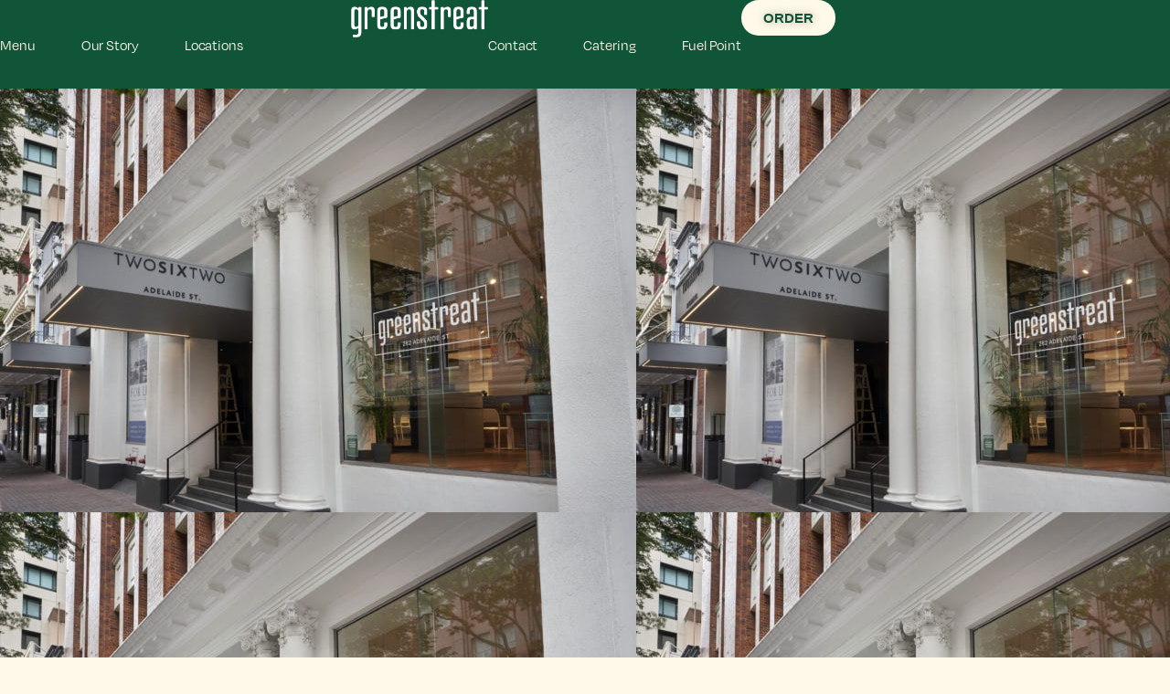

--- FILE ---
content_type: text/html; charset=UTF-8
request_url: https://www.wp.greenstreat-nutrition.com.au/2022/12/20/qsr-healthy-food-chain-greenstreat-to-go-big-with-100-stores-by-2027/
body_size: 27716
content:
<!doctype html>
<html dir="ltr" lang="en-US" prefix="og: https://ogp.me/ns#">
<head>
	<meta charset="UTF-8">
	<meta name="viewport" content="width=device-width, initial-scale=1">
	<link rel="profile" href="https://gmpg.org/xfn/11">
	<title>QSR: Healthy food chain Greenstreat to go big with 100 stores by 2027 - Greenstreat</title>

		<!-- All in One SEO 4.9.3 - aioseo.com -->
	<meta name="description" content="Its founders are aiming to triple the business by next year. Looking back on where they began, Greenstreat founders, Jackson and Jesse McGrath have always been adamant about connecting people to real food at a fast-food pace. That&#039;s why the two are aiming to increase their stores to 100 by 2027. The brand is currently" />
	<meta name="robots" content="max-image-preview:large" />
	<meta name="author" content="Greenstreat Australia"/>
	<link rel="canonical" href="https://www.wp.greenstreat-nutrition.com.au/2022/12/20/qsr-healthy-food-chain-greenstreat-to-go-big-with-100-stores-by-2027/" />
	<meta name="generator" content="All in One SEO (AIOSEO) 4.9.3" />
		<meta property="og:locale" content="en_US" />
		<meta property="og:site_name" content="Greenstreat - Discover Feel Good Food at Greenstreat!" />
		<meta property="og:type" content="article" />
		<meta property="og:title" content="QSR: Healthy food chain Greenstreat to go big with 100 stores by 2027 - Greenstreat" />
		<meta property="og:description" content="Its founders are aiming to triple the business by next year. Looking back on where they began, Greenstreat founders, Jackson and Jesse McGrath have always been adamant about connecting people to real food at a fast-food pace. That&#039;s why the two are aiming to increase their stores to 100 by 2027. The brand is currently" />
		<meta property="og:url" content="https://www.wp.greenstreat-nutrition.com.au/2022/12/20/qsr-healthy-food-chain-greenstreat-to-go-big-with-100-stores-by-2027/" />
		<meta property="og:image" content="https://greenstreat.com.au/wp-content/uploads/2023/01/b2508b4fb88509d670b3228534cf0c89.jpg" />
		<meta property="og:image:secure_url" content="https://greenstreat.com.au/wp-content/uploads/2023/01/b2508b4fb88509d670b3228534cf0c89.jpg" />
		<meta property="article:published_time" content="2022-12-20T22:41:52+00:00" />
		<meta property="article:modified_time" content="2022-12-20T23:05:12+00:00" />
		<meta property="article:publisher" content="https://www.facebook.com/greenstreatsalads/" />
		<meta name="twitter:card" content="summary_large_image" />
		<meta name="twitter:site" content="@greenstreatau" />
		<meta name="twitter:title" content="QSR: Healthy food chain Greenstreat to go big with 100 stores by 2027 - Greenstreat" />
		<meta name="twitter:description" content="Its founders are aiming to triple the business by next year. Looking back on where they began, Greenstreat founders, Jackson and Jesse McGrath have always been adamant about connecting people to real food at a fast-food pace. That&#039;s why the two are aiming to increase their stores to 100 by 2027. The brand is currently" />
		<meta name="twitter:creator" content="@greenstreatau" />
		<meta name="twitter:image" content="http://greenstreat.com.au/wp-content/uploads/2023/01/b2508b4fb88509d670b3228534cf0c89.jpg" />
		<script type="application/ld+json" class="aioseo-schema">
			{"@context":"https:\/\/schema.org","@graph":[{"@type":"BlogPosting","@id":"https:\/\/www.wp.greenstreat-nutrition.com.au\/2022\/12\/20\/qsr-healthy-food-chain-greenstreat-to-go-big-with-100-stores-by-2027\/#blogposting","name":"QSR: Healthy food chain Greenstreat to go big with 100 stores by 2027 - Greenstreat","headline":"QSR: Healthy food chain Greenstreat to go big with 100 stores by 2027","author":{"@id":"https:\/\/www.wp.greenstreat-nutrition.com.au\/author\/greenstreat\/#author"},"publisher":{"@id":"https:\/\/www.wp.greenstreat-nutrition.com.au\/#organization"},"image":{"@type":"ImageObject","url":"https:\/\/www.wp.greenstreat-nutrition.com.au\/wp-content\/uploads\/2022\/09\/greenstreat-restaurant-brisbane-city-696x464-1.jpg","width":696,"height":464},"datePublished":"2022-12-20T22:41:52+10:00","dateModified":"2022-12-20T23:05:12+10:00","inLanguage":"en-US","mainEntityOfPage":{"@id":"https:\/\/www.wp.greenstreat-nutrition.com.au\/2022\/12\/20\/qsr-healthy-food-chain-greenstreat-to-go-big-with-100-stores-by-2027\/#webpage"},"isPartOf":{"@id":"https:\/\/www.wp.greenstreat-nutrition.com.au\/2022\/12\/20\/qsr-healthy-food-chain-greenstreat-to-go-big-with-100-stores-by-2027\/#webpage"},"articleSection":"PRESS"},{"@type":"BreadcrumbList","@id":"https:\/\/www.wp.greenstreat-nutrition.com.au\/2022\/12\/20\/qsr-healthy-food-chain-greenstreat-to-go-big-with-100-stores-by-2027\/#breadcrumblist","itemListElement":[{"@type":"ListItem","@id":"https:\/\/www.wp.greenstreat-nutrition.com.au#listItem","position":1,"name":"Home","item":"https:\/\/www.wp.greenstreat-nutrition.com.au","nextItem":{"@type":"ListItem","@id":"https:\/\/www.wp.greenstreat-nutrition.com.au\/category\/press\/#listItem","name":"PRESS"}},{"@type":"ListItem","@id":"https:\/\/www.wp.greenstreat-nutrition.com.au\/category\/press\/#listItem","position":2,"name":"PRESS","item":"https:\/\/www.wp.greenstreat-nutrition.com.au\/category\/press\/","nextItem":{"@type":"ListItem","@id":"https:\/\/www.wp.greenstreat-nutrition.com.au\/2022\/12\/20\/qsr-healthy-food-chain-greenstreat-to-go-big-with-100-stores-by-2027\/#listItem","name":"QSR: Healthy food chain Greenstreat to go big with 100 stores by 2027"},"previousItem":{"@type":"ListItem","@id":"https:\/\/www.wp.greenstreat-nutrition.com.au#listItem","name":"Home"}},{"@type":"ListItem","@id":"https:\/\/www.wp.greenstreat-nutrition.com.au\/2022\/12\/20\/qsr-healthy-food-chain-greenstreat-to-go-big-with-100-stores-by-2027\/#listItem","position":3,"name":"QSR: Healthy food chain Greenstreat to go big with 100 stores by 2027","previousItem":{"@type":"ListItem","@id":"https:\/\/www.wp.greenstreat-nutrition.com.au\/category\/press\/#listItem","name":"PRESS"}}]},{"@type":"Organization","@id":"https:\/\/www.wp.greenstreat-nutrition.com.au\/#organization","name":"Greenstreat","description":"Discover Feel Good Food at Greenstreat!","url":"https:\/\/www.wp.greenstreat-nutrition.com.au\/","logo":{"@type":"ImageObject","url":"https:\/\/www.wp.greenstreat-nutrition.com.au\/wp-content\/uploads\/2022\/07\/Full-Logo-Dark-Green@300x.png","@id":"https:\/\/www.wp.greenstreat-nutrition.com.au\/2022\/12\/20\/qsr-healthy-food-chain-greenstreat-to-go-big-with-100-stores-by-2027\/#organizationLogo","width":2958,"height":810},"image":{"@id":"https:\/\/www.wp.greenstreat-nutrition.com.au\/2022\/12\/20\/qsr-healthy-food-chain-greenstreat-to-go-big-with-100-stores-by-2027\/#organizationLogo"},"sameAs":["https:\/\/www.facebook.com\/greenstreatsalads\/","https:\/\/x.com\/greenstreatau","https:\/\/www.instagram.com\/greenstreatsalads\/","https:\/\/www.tiktok.com\/@greenstreatau"]},{"@type":"Person","@id":"https:\/\/www.wp.greenstreat-nutrition.com.au\/author\/greenstreat\/#author","url":"https:\/\/www.wp.greenstreat-nutrition.com.au\/author\/greenstreat\/","name":"Greenstreat Australia"},{"@type":"WebPage","@id":"https:\/\/www.wp.greenstreat-nutrition.com.au\/2022\/12\/20\/qsr-healthy-food-chain-greenstreat-to-go-big-with-100-stores-by-2027\/#webpage","url":"https:\/\/www.wp.greenstreat-nutrition.com.au\/2022\/12\/20\/qsr-healthy-food-chain-greenstreat-to-go-big-with-100-stores-by-2027\/","name":"QSR: Healthy food chain Greenstreat to go big with 100 stores by 2027 - Greenstreat","description":"Its founders are aiming to triple the business by next year. Looking back on where they began, Greenstreat founders, Jackson and Jesse McGrath have always been adamant about connecting people to real food at a fast-food pace. That's why the two are aiming to increase their stores to 100 by 2027. The brand is currently","inLanguage":"en-US","isPartOf":{"@id":"https:\/\/www.wp.greenstreat-nutrition.com.au\/#website"},"breadcrumb":{"@id":"https:\/\/www.wp.greenstreat-nutrition.com.au\/2022\/12\/20\/qsr-healthy-food-chain-greenstreat-to-go-big-with-100-stores-by-2027\/#breadcrumblist"},"author":{"@id":"https:\/\/www.wp.greenstreat-nutrition.com.au\/author\/greenstreat\/#author"},"creator":{"@id":"https:\/\/www.wp.greenstreat-nutrition.com.au\/author\/greenstreat\/#author"},"image":{"@type":"ImageObject","url":"https:\/\/www.wp.greenstreat-nutrition.com.au\/wp-content\/uploads\/2022\/09\/greenstreat-restaurant-brisbane-city-696x464-1.jpg","@id":"https:\/\/www.wp.greenstreat-nutrition.com.au\/2022\/12\/20\/qsr-healthy-food-chain-greenstreat-to-go-big-with-100-stores-by-2027\/#mainImage","width":696,"height":464},"primaryImageOfPage":{"@id":"https:\/\/www.wp.greenstreat-nutrition.com.au\/2022\/12\/20\/qsr-healthy-food-chain-greenstreat-to-go-big-with-100-stores-by-2027\/#mainImage"},"datePublished":"2022-12-20T22:41:52+10:00","dateModified":"2022-12-20T23:05:12+10:00"},{"@type":"WebSite","@id":"https:\/\/www.wp.greenstreat-nutrition.com.au\/#website","url":"https:\/\/www.wp.greenstreat-nutrition.com.au\/","name":"Greenstreat","description":"Discover Feel Good Food at Greenstreat!","inLanguage":"en-US","publisher":{"@id":"https:\/\/www.wp.greenstreat-nutrition.com.au\/#organization"}}]}
		</script>
		<!-- All in One SEO -->

<link rel='dns-prefetch' href='//www.googletagmanager.com' />
<link rel="alternate" type="application/rss+xml" title="Greenstreat &raquo; Feed" href="https://www.wp.greenstreat-nutrition.com.au/feed/" />
<link rel="alternate" type="application/rss+xml" title="Greenstreat &raquo; Comments Feed" href="https://www.wp.greenstreat-nutrition.com.au/comments/feed/" />
<link rel="alternate" title="oEmbed (JSON)" type="application/json+oembed" href="https://www.wp.greenstreat-nutrition.com.au/wp-json/oembed/1.0/embed?url=https%3A%2F%2Fwww.wp.greenstreat-nutrition.com.au%2F2022%2F12%2F20%2Fqsr-healthy-food-chain-greenstreat-to-go-big-with-100-stores-by-2027%2F" />
<link rel="alternate" title="oEmbed (XML)" type="text/xml+oembed" href="https://www.wp.greenstreat-nutrition.com.au/wp-json/oembed/1.0/embed?url=https%3A%2F%2Fwww.wp.greenstreat-nutrition.com.au%2F2022%2F12%2F20%2Fqsr-healthy-food-chain-greenstreat-to-go-big-with-100-stores-by-2027%2F&#038;format=xml" />
<link rel="stylesheet" type="text/css" href="https://use.typekit.net/osx2uel.css"><style id='wp-img-auto-sizes-contain-inline-css'>
img:is([sizes=auto i],[sizes^="auto," i]){contain-intrinsic-size:3000px 1500px}
/*# sourceURL=wp-img-auto-sizes-contain-inline-css */
</style>
<style id='wp-emoji-styles-inline-css'>

	img.wp-smiley, img.emoji {
		display: inline !important;
		border: none !important;
		box-shadow: none !important;
		height: 1em !important;
		width: 1em !important;
		margin: 0 0.07em !important;
		vertical-align: -0.1em !important;
		background: none !important;
		padding: 0 !important;
	}
/*# sourceURL=wp-emoji-styles-inline-css */
</style>
<link rel='stylesheet' id='wp-block-library-css' href='https://www.wp.greenstreat-nutrition.com.au/wp-includes/css/dist/block-library/style.min.css?ver=6.9' media='all' />
<link rel='stylesheet' id='aioseo/css/src/vue/standalone/blocks/table-of-contents/global.scss-css' href='https://www.wp.greenstreat-nutrition.com.au/wp-content/plugins/all-in-one-seo-pack/dist/Lite/assets/css/table-of-contents/global.e90f6d47.css?ver=4.9.3' media='all' />
<style id='global-styles-inline-css'>
:root{--wp--preset--aspect-ratio--square: 1;--wp--preset--aspect-ratio--4-3: 4/3;--wp--preset--aspect-ratio--3-4: 3/4;--wp--preset--aspect-ratio--3-2: 3/2;--wp--preset--aspect-ratio--2-3: 2/3;--wp--preset--aspect-ratio--16-9: 16/9;--wp--preset--aspect-ratio--9-16: 9/16;--wp--preset--color--black: #000000;--wp--preset--color--cyan-bluish-gray: #abb8c3;--wp--preset--color--white: #ffffff;--wp--preset--color--pale-pink: #f78da7;--wp--preset--color--vivid-red: #cf2e2e;--wp--preset--color--luminous-vivid-orange: #ff6900;--wp--preset--color--luminous-vivid-amber: #fcb900;--wp--preset--color--light-green-cyan: #7bdcb5;--wp--preset--color--vivid-green-cyan: #00d084;--wp--preset--color--pale-cyan-blue: #8ed1fc;--wp--preset--color--vivid-cyan-blue: #0693e3;--wp--preset--color--vivid-purple: #9b51e0;--wp--preset--gradient--vivid-cyan-blue-to-vivid-purple: linear-gradient(135deg,rgb(6,147,227) 0%,rgb(155,81,224) 100%);--wp--preset--gradient--light-green-cyan-to-vivid-green-cyan: linear-gradient(135deg,rgb(122,220,180) 0%,rgb(0,208,130) 100%);--wp--preset--gradient--luminous-vivid-amber-to-luminous-vivid-orange: linear-gradient(135deg,rgb(252,185,0) 0%,rgb(255,105,0) 100%);--wp--preset--gradient--luminous-vivid-orange-to-vivid-red: linear-gradient(135deg,rgb(255,105,0) 0%,rgb(207,46,46) 100%);--wp--preset--gradient--very-light-gray-to-cyan-bluish-gray: linear-gradient(135deg,rgb(238,238,238) 0%,rgb(169,184,195) 100%);--wp--preset--gradient--cool-to-warm-spectrum: linear-gradient(135deg,rgb(74,234,220) 0%,rgb(151,120,209) 20%,rgb(207,42,186) 40%,rgb(238,44,130) 60%,rgb(251,105,98) 80%,rgb(254,248,76) 100%);--wp--preset--gradient--blush-light-purple: linear-gradient(135deg,rgb(255,206,236) 0%,rgb(152,150,240) 100%);--wp--preset--gradient--blush-bordeaux: linear-gradient(135deg,rgb(254,205,165) 0%,rgb(254,45,45) 50%,rgb(107,0,62) 100%);--wp--preset--gradient--luminous-dusk: linear-gradient(135deg,rgb(255,203,112) 0%,rgb(199,81,192) 50%,rgb(65,88,208) 100%);--wp--preset--gradient--pale-ocean: linear-gradient(135deg,rgb(255,245,203) 0%,rgb(182,227,212) 50%,rgb(51,167,181) 100%);--wp--preset--gradient--electric-grass: linear-gradient(135deg,rgb(202,248,128) 0%,rgb(113,206,126) 100%);--wp--preset--gradient--midnight: linear-gradient(135deg,rgb(2,3,129) 0%,rgb(40,116,252) 100%);--wp--preset--font-size--small: 13px;--wp--preset--font-size--medium: 20px;--wp--preset--font-size--large: 36px;--wp--preset--font-size--x-large: 42px;--wp--preset--spacing--20: 0.44rem;--wp--preset--spacing--30: 0.67rem;--wp--preset--spacing--40: 1rem;--wp--preset--spacing--50: 1.5rem;--wp--preset--spacing--60: 2.25rem;--wp--preset--spacing--70: 3.38rem;--wp--preset--spacing--80: 5.06rem;--wp--preset--shadow--natural: 6px 6px 9px rgba(0, 0, 0, 0.2);--wp--preset--shadow--deep: 12px 12px 50px rgba(0, 0, 0, 0.4);--wp--preset--shadow--sharp: 6px 6px 0px rgba(0, 0, 0, 0.2);--wp--preset--shadow--outlined: 6px 6px 0px -3px rgb(255, 255, 255), 6px 6px rgb(0, 0, 0);--wp--preset--shadow--crisp: 6px 6px 0px rgb(0, 0, 0);}:root { --wp--style--global--content-size: 800px;--wp--style--global--wide-size: 1200px; }:where(body) { margin: 0; }.wp-site-blocks > .alignleft { float: left; margin-right: 2em; }.wp-site-blocks > .alignright { float: right; margin-left: 2em; }.wp-site-blocks > .aligncenter { justify-content: center; margin-left: auto; margin-right: auto; }:where(.wp-site-blocks) > * { margin-block-start: 24px; margin-block-end: 0; }:where(.wp-site-blocks) > :first-child { margin-block-start: 0; }:where(.wp-site-blocks) > :last-child { margin-block-end: 0; }:root { --wp--style--block-gap: 24px; }:root :where(.is-layout-flow) > :first-child{margin-block-start: 0;}:root :where(.is-layout-flow) > :last-child{margin-block-end: 0;}:root :where(.is-layout-flow) > *{margin-block-start: 24px;margin-block-end: 0;}:root :where(.is-layout-constrained) > :first-child{margin-block-start: 0;}:root :where(.is-layout-constrained) > :last-child{margin-block-end: 0;}:root :where(.is-layout-constrained) > *{margin-block-start: 24px;margin-block-end: 0;}:root :where(.is-layout-flex){gap: 24px;}:root :where(.is-layout-grid){gap: 24px;}.is-layout-flow > .alignleft{float: left;margin-inline-start: 0;margin-inline-end: 2em;}.is-layout-flow > .alignright{float: right;margin-inline-start: 2em;margin-inline-end: 0;}.is-layout-flow > .aligncenter{margin-left: auto !important;margin-right: auto !important;}.is-layout-constrained > .alignleft{float: left;margin-inline-start: 0;margin-inline-end: 2em;}.is-layout-constrained > .alignright{float: right;margin-inline-start: 2em;margin-inline-end: 0;}.is-layout-constrained > .aligncenter{margin-left: auto !important;margin-right: auto !important;}.is-layout-constrained > :where(:not(.alignleft):not(.alignright):not(.alignfull)){max-width: var(--wp--style--global--content-size);margin-left: auto !important;margin-right: auto !important;}.is-layout-constrained > .alignwide{max-width: var(--wp--style--global--wide-size);}body .is-layout-flex{display: flex;}.is-layout-flex{flex-wrap: wrap;align-items: center;}.is-layout-flex > :is(*, div){margin: 0;}body .is-layout-grid{display: grid;}.is-layout-grid > :is(*, div){margin: 0;}body{padding-top: 0px;padding-right: 0px;padding-bottom: 0px;padding-left: 0px;}a:where(:not(.wp-element-button)){text-decoration: underline;}:root :where(.wp-element-button, .wp-block-button__link){background-color: #32373c;border-width: 0;color: #fff;font-family: inherit;font-size: inherit;font-style: inherit;font-weight: inherit;letter-spacing: inherit;line-height: inherit;padding-top: calc(0.667em + 2px);padding-right: calc(1.333em + 2px);padding-bottom: calc(0.667em + 2px);padding-left: calc(1.333em + 2px);text-decoration: none;text-transform: inherit;}.has-black-color{color: var(--wp--preset--color--black) !important;}.has-cyan-bluish-gray-color{color: var(--wp--preset--color--cyan-bluish-gray) !important;}.has-white-color{color: var(--wp--preset--color--white) !important;}.has-pale-pink-color{color: var(--wp--preset--color--pale-pink) !important;}.has-vivid-red-color{color: var(--wp--preset--color--vivid-red) !important;}.has-luminous-vivid-orange-color{color: var(--wp--preset--color--luminous-vivid-orange) !important;}.has-luminous-vivid-amber-color{color: var(--wp--preset--color--luminous-vivid-amber) !important;}.has-light-green-cyan-color{color: var(--wp--preset--color--light-green-cyan) !important;}.has-vivid-green-cyan-color{color: var(--wp--preset--color--vivid-green-cyan) !important;}.has-pale-cyan-blue-color{color: var(--wp--preset--color--pale-cyan-blue) !important;}.has-vivid-cyan-blue-color{color: var(--wp--preset--color--vivid-cyan-blue) !important;}.has-vivid-purple-color{color: var(--wp--preset--color--vivid-purple) !important;}.has-black-background-color{background-color: var(--wp--preset--color--black) !important;}.has-cyan-bluish-gray-background-color{background-color: var(--wp--preset--color--cyan-bluish-gray) !important;}.has-white-background-color{background-color: var(--wp--preset--color--white) !important;}.has-pale-pink-background-color{background-color: var(--wp--preset--color--pale-pink) !important;}.has-vivid-red-background-color{background-color: var(--wp--preset--color--vivid-red) !important;}.has-luminous-vivid-orange-background-color{background-color: var(--wp--preset--color--luminous-vivid-orange) !important;}.has-luminous-vivid-amber-background-color{background-color: var(--wp--preset--color--luminous-vivid-amber) !important;}.has-light-green-cyan-background-color{background-color: var(--wp--preset--color--light-green-cyan) !important;}.has-vivid-green-cyan-background-color{background-color: var(--wp--preset--color--vivid-green-cyan) !important;}.has-pale-cyan-blue-background-color{background-color: var(--wp--preset--color--pale-cyan-blue) !important;}.has-vivid-cyan-blue-background-color{background-color: var(--wp--preset--color--vivid-cyan-blue) !important;}.has-vivid-purple-background-color{background-color: var(--wp--preset--color--vivid-purple) !important;}.has-black-border-color{border-color: var(--wp--preset--color--black) !important;}.has-cyan-bluish-gray-border-color{border-color: var(--wp--preset--color--cyan-bluish-gray) !important;}.has-white-border-color{border-color: var(--wp--preset--color--white) !important;}.has-pale-pink-border-color{border-color: var(--wp--preset--color--pale-pink) !important;}.has-vivid-red-border-color{border-color: var(--wp--preset--color--vivid-red) !important;}.has-luminous-vivid-orange-border-color{border-color: var(--wp--preset--color--luminous-vivid-orange) !important;}.has-luminous-vivid-amber-border-color{border-color: var(--wp--preset--color--luminous-vivid-amber) !important;}.has-light-green-cyan-border-color{border-color: var(--wp--preset--color--light-green-cyan) !important;}.has-vivid-green-cyan-border-color{border-color: var(--wp--preset--color--vivid-green-cyan) !important;}.has-pale-cyan-blue-border-color{border-color: var(--wp--preset--color--pale-cyan-blue) !important;}.has-vivid-cyan-blue-border-color{border-color: var(--wp--preset--color--vivid-cyan-blue) !important;}.has-vivid-purple-border-color{border-color: var(--wp--preset--color--vivid-purple) !important;}.has-vivid-cyan-blue-to-vivid-purple-gradient-background{background: var(--wp--preset--gradient--vivid-cyan-blue-to-vivid-purple) !important;}.has-light-green-cyan-to-vivid-green-cyan-gradient-background{background: var(--wp--preset--gradient--light-green-cyan-to-vivid-green-cyan) !important;}.has-luminous-vivid-amber-to-luminous-vivid-orange-gradient-background{background: var(--wp--preset--gradient--luminous-vivid-amber-to-luminous-vivid-orange) !important;}.has-luminous-vivid-orange-to-vivid-red-gradient-background{background: var(--wp--preset--gradient--luminous-vivid-orange-to-vivid-red) !important;}.has-very-light-gray-to-cyan-bluish-gray-gradient-background{background: var(--wp--preset--gradient--very-light-gray-to-cyan-bluish-gray) !important;}.has-cool-to-warm-spectrum-gradient-background{background: var(--wp--preset--gradient--cool-to-warm-spectrum) !important;}.has-blush-light-purple-gradient-background{background: var(--wp--preset--gradient--blush-light-purple) !important;}.has-blush-bordeaux-gradient-background{background: var(--wp--preset--gradient--blush-bordeaux) !important;}.has-luminous-dusk-gradient-background{background: var(--wp--preset--gradient--luminous-dusk) !important;}.has-pale-ocean-gradient-background{background: var(--wp--preset--gradient--pale-ocean) !important;}.has-electric-grass-gradient-background{background: var(--wp--preset--gradient--electric-grass) !important;}.has-midnight-gradient-background{background: var(--wp--preset--gradient--midnight) !important;}.has-small-font-size{font-size: var(--wp--preset--font-size--small) !important;}.has-medium-font-size{font-size: var(--wp--preset--font-size--medium) !important;}.has-large-font-size{font-size: var(--wp--preset--font-size--large) !important;}.has-x-large-font-size{font-size: var(--wp--preset--font-size--x-large) !important;}
:root :where(.wp-block-pullquote){font-size: 1.5em;line-height: 1.6;}
/*# sourceURL=global-styles-inline-css */
</style>
<link rel='stylesheet' id='hello-elementor-theme-style-css' href='https://www.wp.greenstreat-nutrition.com.au/wp-content/themes/hello-elementor/style.css?ver=6.9' media='all' />
<link rel='stylesheet' id='child-style-css' href='https://www.wp.greenstreat-nutrition.com.au/wp-content/themes/Greenstreat/style.css?ver=1.0.0' media='all' />
<link rel='stylesheet' id='hello-elementor-css' href='https://www.wp.greenstreat-nutrition.com.au/wp-content/themes/hello-elementor/assets/css/reset.css?ver=3.4.5' media='all' />
<link rel='stylesheet' id='hello-elementor-header-footer-css' href='https://www.wp.greenstreat-nutrition.com.au/wp-content/themes/hello-elementor/assets/css/header-footer.css?ver=3.4.5' media='all' />
<link rel='stylesheet' id='e-animation-grow-css' href='https://www.wp.greenstreat-nutrition.com.au/wp-content/plugins/elementor/assets/lib/animations/styles/e-animation-grow.min.css?ver=3.34.1' media='all' />
<link rel='stylesheet' id='elementor-frontend-css' href='https://www.wp.greenstreat-nutrition.com.au/wp-content/plugins/elementor/assets/css/frontend.min.css?ver=3.34.1' media='all' />
<style id='elementor-frontend-inline-css'>
.elementor-kit-9{--e-global-color-primary:#105537;--e-global-color-secondary:#35BA72;--e-global-color-text:#105537;--e-global-color-accent:#AAF29D;--e-global-color-eaa2dbc:#FFF9E9;--e-global-color-9182bce:#FFF060;--e-global-color-d202595:#F68109;--e-global-color-2e2ee54:#FF3B00;--e-global-color-4d87a07:#105537;--e-global-color-f537c73:#5F4CB8;--e-global-color-d119e61:#4247EC;--e-global-color-a274f70:#E9612C00;--e-global-typography-primary-font-family:"degular-display";--e-global-typography-primary-font-size:100px;--e-global-typography-primary-font-weight:bold;--e-global-typography-primary-font-style:normal;--e-global-typography-primary-text-decoration:none;--e-global-typography-primary-line-height:1em;--e-global-typography-primary-letter-spacing:2px;--e-global-typography-primary-word-spacing:0em;--e-global-typography-secondary-font-family:"degular-display";--e-global-typography-secondary-font-size:36px;--e-global-typography-secondary-font-weight:100;--e-global-typography-secondary-font-style:normal;--e-global-typography-secondary-text-decoration:none;--e-global-typography-secondary-line-height:1em;--e-global-typography-secondary-letter-spacing:1.5px;--e-global-typography-secondary-word-spacing:0em;--e-global-typography-text-font-family:"degular-display";--e-global-typography-text-font-size:18px;--e-global-typography-text-font-weight:normal;--e-global-typography-text-text-transform:none;--e-global-typography-text-font-style:normal;--e-global-typography-text-text-decoration:none;--e-global-typography-text-line-height:1.5em;--e-global-typography-text-letter-spacing:0px;--e-global-typography-text-word-spacing:0em;--e-global-typography-accent-font-family:"Vidaloka";--e-global-typography-accent-font-size:36px;--e-global-typography-accent-font-weight:400;--e-global-typography-accent-text-transform:uppercase;--e-global-typography-accent-font-style:normal;--e-global-typography-accent-text-decoration:underline;--e-global-typography-accent-line-height:1em;--e-global-typography-accent-letter-spacing:5px;--e-global-typography-accent-word-spacing:0em;--e-global-typography-e29f739-font-family:"obviously-narrow";--e-global-typography-e29f739-font-size:22px;--e-global-typography-e29f739-font-weight:bold;--e-global-typography-e29f739-text-transform:capitalize;--e-global-typography-e29f739-font-style:italic;--e-global-typography-e29f739-text-decoration:none;--e-global-typography-e29f739-line-height:0.9em;--e-global-typography-e29f739-letter-spacing:0.2px;--e-global-typography-e29f739-word-spacing:0em;--e-global-typography-e7623b9-font-family:"obviously-wide";--e-global-typography-e7623b9-font-size:14px;--e-global-typography-e7623b9-font-weight:400;--e-global-typography-e7623b9-text-transform:uppercase;--e-global-typography-e7623b9-font-style:italic;--e-global-typography-e7623b9-text-decoration:underline;--e-global-typography-e7623b9-line-height:1em;--e-global-typography-e7623b9-letter-spacing:2px;--e-global-typography-e7623b9-word-spacing:0em;--e-global-typography-777294c-font-family:"degular-display";--e-global-typography-777294c-font-size:22px;--e-global-typography-777294c-font-weight:400;--e-global-typography-777294c-text-transform:capitalize;--e-global-typography-777294c-font-style:normal;--e-global-typography-777294c-text-decoration:none;--e-global-typography-777294c-line-height:1.1em;--e-global-typography-777294c-letter-spacing:5px;--e-global-typography-777294c-word-spacing:0em;--e-global-typography-d10746d-font-family:"degular-display";--e-global-typography-d10746d-font-size:16px;--e-global-typography-d10746d-font-weight:500;--e-global-typography-d10746d-text-transform:none;--e-global-typography-d10746d-font-style:normal;--e-global-typography-d10746d-text-decoration:none;--e-global-typography-d10746d-line-height:1em;--e-global-typography-d10746d-letter-spacing:1.5px;--e-global-typography-d10746d-word-spacing:0em;--e-global-typography-cac005e-font-family:"degular-display";--e-global-typography-cac005e-font-size:16px;--e-global-typography-cac005e-font-weight:400;--e-global-typography-cac005e-text-transform:none;--e-global-typography-cac005e-font-style:normal;--e-global-typography-cac005e-text-decoration:none;--e-global-typography-cac005e-line-height:1.5em;--e-global-typography-cac005e-letter-spacing:0px;--e-global-typography-cac005e-word-spacing:0em;--e-global-typography-9f4037e-font-family:"obviously-narrow";--e-global-typography-9f4037e-font-size:18px;--e-global-typography-9f4037e-font-weight:bold;--e-global-typography-9f4037e-text-transform:capitalize;--e-global-typography-9f4037e-font-style:normal;--e-global-typography-9f4037e-text-decoration:none;--e-global-typography-9f4037e-line-height:1em;--e-global-typography-9f4037e-letter-spacing:0px;--e-global-typography-9f4037e-word-spacing:0em;--e-global-typography-3d4b143-font-family:"degular-display";--e-global-typography-3d4b143-font-size:44px;--e-global-typography-7ba9fc6-font-family:"degular-display";--e-global-typography-7ba9fc6-font-size:30px;--e-global-typography-f069abc-font-family:"obviously-narrow";--e-global-typography-f069abc-font-size:15px;background-color:var( --e-global-color-eaa2dbc );}.site-header{background-color:var( --e-global-color-eaa2dbc );padding-inline-end:2%;padding-inline-start:2%;}.elementor-section.elementor-section-boxed > .elementor-container{max-width:1680px;}.e-con{--container-max-width:1680px;}{}h1.entry-title{display:var(--page-title-display);}.site-header .site-branding .site-logo img{width:220px;max-width:220px;}.site-header .site-navigation ul.menu li a{color:var( --e-global-color-eaa2dbc );}.site-header .site-navigation-toggle .site-navigation-toggle-icon{color:var( --e-global-color-eaa2dbc );}.site-header .site-navigation .menu li{font-family:var( --e-global-typography-d10746d-font-family ), Sans-serif;font-size:var( --e-global-typography-d10746d-font-size );font-weight:var( --e-global-typography-d10746d-font-weight );text-transform:var( --e-global-typography-d10746d-text-transform );font-style:var( --e-global-typography-d10746d-font-style );text-decoration:var( --e-global-typography-d10746d-text-decoration );line-height:var( --e-global-typography-d10746d-line-height );letter-spacing:var( --e-global-typography-d10746d-letter-spacing );word-spacing:var( --e-global-typography-d10746d-word-spacing );}.site-footer{padding-inline-end:2%;padding-inline-start:2%;}.site-footer .site-branding .site-logo img{width:220px;max-width:220px;}.site-footer .copyright p{color:var( --e-global-color-eaa2dbc );font-family:var( --e-global-typography-cac005e-font-family ), Sans-serif;font-size:var( --e-global-typography-cac005e-font-size );font-weight:var( --e-global-typography-cac005e-font-weight );text-transform:var( --e-global-typography-cac005e-text-transform );font-style:var( --e-global-typography-cac005e-font-style );text-decoration:var( --e-global-typography-cac005e-text-decoration );line-height:var( --e-global-typography-cac005e-line-height );letter-spacing:var( --e-global-typography-cac005e-letter-spacing );word-spacing:var( --e-global-typography-cac005e-word-spacing );}@media(max-width:1024px){.elementor-kit-9{--e-global-typography-primary-font-size:65px;--e-global-typography-primary-letter-spacing:2px;--e-global-typography-secondary-font-size:24px;--e-global-typography-secondary-letter-spacing:2px;--e-global-typography-text-font-size:16px;--e-global-typography-accent-font-size:28px;--e-global-typography-e29f739-font-size:18px;--e-global-typography-e29f739-letter-spacing:5px;--e-global-typography-e7623b9-font-size:12px;--e-global-typography-777294c-font-size:18px;--e-global-typography-777294c-letter-spacing:2px;--e-global-typography-d10746d-font-size:14px;--e-global-typography-d10746d-letter-spacing:1px;--e-global-typography-cac005e-font-size:14px;--e-global-typography-9f4037e-font-size:16px;}.elementor-section.elementor-section-boxed > .elementor-container{max-width:1024px;}.e-con{--container-max-width:1024px;}.site-header{padding-inline-end:5%;padding-inline-start:5%;}.site-header .site-branding .site-logo img{width:180px;max-width:180px;}.site-header .site-navigation .menu li{font-size:var( --e-global-typography-d10746d-font-size );line-height:var( --e-global-typography-d10746d-line-height );letter-spacing:var( --e-global-typography-d10746d-letter-spacing );word-spacing:var( --e-global-typography-d10746d-word-spacing );}.site-footer .site-branding .site-logo img{width:180px;max-width:180px;}.site-footer .copyright p{font-size:var( --e-global-typography-cac005e-font-size );line-height:var( --e-global-typography-cac005e-line-height );letter-spacing:var( --e-global-typography-cac005e-letter-spacing );word-spacing:var( --e-global-typography-cac005e-word-spacing );}}@media(max-width:767px){.elementor-kit-9{--e-global-typography-primary-font-size:36px;--e-global-typography-primary-letter-spacing:0px;--e-global-typography-secondary-font-size:22px;--e-global-typography-text-font-size:14px;--e-global-typography-accent-font-size:24px;--e-global-typography-accent-letter-spacing:1px;--e-global-typography-e29f739-font-size:16px;--e-global-typography-e29f739-letter-spacing:2px;--e-global-typography-e7623b9-letter-spacing:2px;--e-global-typography-777294c-letter-spacing:0.5px;--e-global-typography-d10746d-letter-spacing:0.5px;--e-global-typography-cac005e-font-size:12px;--e-global-typography-9f4037e-font-size:14px;}.elementor-section.elementor-section-boxed > .elementor-container{max-width:767px;}.e-con{--container-max-width:767px;}.site-header .site-branding .site-logo img{width:150px;max-width:150px;}.site-header .site-navigation .menu li{font-size:var( --e-global-typography-d10746d-font-size );line-height:var( --e-global-typography-d10746d-line-height );letter-spacing:var( --e-global-typography-d10746d-letter-spacing );word-spacing:var( --e-global-typography-d10746d-word-spacing );}.site-footer .site-branding .site-logo img{width:150px;max-width:150px;}.site-footer .copyright p{font-size:var( --e-global-typography-cac005e-font-size );line-height:var( --e-global-typography-cac005e-line-height );letter-spacing:var( --e-global-typography-cac005e-letter-spacing );word-spacing:var( --e-global-typography-cac005e-word-spacing );}}/* Start custom CSS *//***
* class: .sticky-header
*/
header.sticky-header {
	--header-height: 90px;
	--shrink-header-to: 0.75;
	--transition: .45s cubic-bezier(.4, 0, .2, 1);
	background-color: rgba(244, 245, 248, 1);
	transition: background-color var(--transition),
				backdrop-filter var(--transition),
				box-shadow var(--transition);
}

/***
* Sticky header activated
*/
header.sticky-header.elementor-sticky--effects {
	background-color: rgba(244, 245, 248, .8);
	box-shadow: 0px 4px 33px 1px rgba(0, 0, 0, .07);
	-webkit-backdrop-filter: saturate(180%) blur(20px);
	backdrop-filter: saturate(180%) blur(20px);
}
header.sticky-header > .elementor-container {
	min-height: var(--header-height);
	transition: min-height var(--transition);
}
header.sticky-header.elementor-sticky--effects > .elementor-container {
	min-height: calc( var(--header-height) * var(--shrink-header-to) );
}

/***
* Shorter header on mobile (70px instead of 100px)
*/
@media only screen and (max-width: 767px) {
	header.sticky-header {
		--header-height: 80px;
	}
}

/***
* class: .logo
*/
header.sticky-header .logo img {
	transition: transform var(--transition);
}
header.sticky-header.elementor-sticky--effects .logo img {
	transform: scale(.9);
}/* End custom CSS */
.elementor-62 .elementor-element.elementor-element-79bbb72{--display:flex;--min-height:97px;--flex-direction:row;--container-widget-width:calc( ( 1 - var( --container-widget-flex-grow ) ) * 100% );--container-widget-height:100%;--container-widget-flex-grow:1;--container-widget-align-self:stretch;--flex-wrap-mobile:wrap;--justify-content:center;--align-items:center;--gap:0px 0px;--row-gap:0px;--column-gap:0px;box-shadow:0px 10px 20px 0px rgba(0,0,0,0.1);--margin-top:0px;--margin-bottom:0px;--margin-left:0px;--margin-right:0px;--padding-top:0px;--padding-bottom:0px;--padding-left:0px;--padding-right:0px;--z-index:10;}.elementor-62 .elementor-element.elementor-element-79bbb72:not(.elementor-motion-effects-element-type-background), .elementor-62 .elementor-element.elementor-element-79bbb72 > .elementor-motion-effects-container > .elementor-motion-effects-layer{background-color:var( --e-global-color-primary );}.elementor-62 .elementor-element.elementor-element-2081464{--display:flex;--flex-direction:row;--container-widget-width:calc( ( 1 - var( --container-widget-flex-grow ) ) * 100% );--container-widget-height:100%;--container-widget-flex-grow:1;--container-widget-align-self:stretch;--flex-wrap-mobile:wrap;--justify-content:space-around;--align-items:center;--margin-top:0px;--margin-bottom:0px;--margin-left:0px;--margin-right:0px;--padding-top:0px;--padding-bottom:0px;--padding-left:0px;--padding-right:0px;}.elementor-62 .elementor-element.elementor-element-599c748{--display:flex;--flex-direction:row;--container-widget-width:initial;--container-widget-height:100%;--container-widget-flex-grow:1;--container-widget-align-self:stretch;--flex-wrap-mobile:wrap;--justify-content:space-around;--margin-top:0px;--margin-bottom:0px;--margin-left:0px;--margin-right:0px;--padding-top:0px;--padding-bottom:0px;--padding-left:0px;--padding-right:0px;}.elementor-62 .elementor-element.elementor-element-232d98d{margin:0px 0px calc(var(--kit-widget-spacing, 0px) + 0px) 0px;padding:0px 0px 0px 0px;--e-nav-menu-horizontal-menu-item-margin:calc( 50px / 2 );--nav-menu-icon-size:25px;}.elementor-62 .elementor-element.elementor-element-232d98d.elementor-element{--align-self:center;--flex-grow:0;--flex-shrink:0;}.elementor-62 .elementor-element.elementor-element-232d98d .elementor-menu-toggle{margin:0 auto;background-color:rgba(255,255,255,0);border-width:0px;border-radius:0px;}.elementor-62 .elementor-element.elementor-element-232d98d .elementor-nav-menu .elementor-item{font-family:"degular", Sans-serif;font-weight:500;font-style:normal;text-decoration:none;line-height:1em;letter-spacing:-0.1px;word-spacing:0em;}.elementor-62 .elementor-element.elementor-element-232d98d .elementor-nav-menu--main .elementor-item{color:var( --e-global-color-eaa2dbc );fill:var( --e-global-color-eaa2dbc );padding-left:0px;padding-right:0px;padding-top:3px;padding-bottom:3px;}.elementor-62 .elementor-element.elementor-element-232d98d .elementor-nav-menu--main .elementor-item:hover,
					.elementor-62 .elementor-element.elementor-element-232d98d .elementor-nav-menu--main .elementor-item.elementor-item-active,
					.elementor-62 .elementor-element.elementor-element-232d98d .elementor-nav-menu--main .elementor-item.highlighted,
					.elementor-62 .elementor-element.elementor-element-232d98d .elementor-nav-menu--main .elementor-item:focus{color:var( --e-global-color-secondary );fill:var( --e-global-color-secondary );}.elementor-62 .elementor-element.elementor-element-232d98d .elementor-nav-menu--main:not(.e--pointer-framed) .elementor-item:before,
					.elementor-62 .elementor-element.elementor-element-232d98d .elementor-nav-menu--main:not(.e--pointer-framed) .elementor-item:after{background-color:var( --e-global-color-primary );}.elementor-62 .elementor-element.elementor-element-232d98d .e--pointer-framed .elementor-item:before,
					.elementor-62 .elementor-element.elementor-element-232d98d .e--pointer-framed .elementor-item:after{border-color:var( --e-global-color-primary );}.elementor-62 .elementor-element.elementor-element-232d98d .elementor-nav-menu--main .elementor-item.elementor-item-active{color:var( --e-global-color-secondary );}.elementor-62 .elementor-element.elementor-element-232d98d .elementor-nav-menu--main:not(.e--pointer-framed) .elementor-item.elementor-item-active:before,
					.elementor-62 .elementor-element.elementor-element-232d98d .elementor-nav-menu--main:not(.e--pointer-framed) .elementor-item.elementor-item-active:after{background-color:var( --e-global-color-accent );}.elementor-62 .elementor-element.elementor-element-232d98d .e--pointer-framed .elementor-item.elementor-item-active:before,
					.elementor-62 .elementor-element.elementor-element-232d98d .e--pointer-framed .elementor-item.elementor-item-active:after{border-color:var( --e-global-color-accent );}.elementor-62 .elementor-element.elementor-element-232d98d .e--pointer-framed .elementor-item:before{border-width:2px;}.elementor-62 .elementor-element.elementor-element-232d98d .e--pointer-framed.e--animation-draw .elementor-item:before{border-width:0 0 2px 2px;}.elementor-62 .elementor-element.elementor-element-232d98d .e--pointer-framed.e--animation-draw .elementor-item:after{border-width:2px 2px 0 0;}.elementor-62 .elementor-element.elementor-element-232d98d .e--pointer-framed.e--animation-corners .elementor-item:before{border-width:2px 0 0 2px;}.elementor-62 .elementor-element.elementor-element-232d98d .e--pointer-framed.e--animation-corners .elementor-item:after{border-width:0 2px 2px 0;}.elementor-62 .elementor-element.elementor-element-232d98d .e--pointer-underline .elementor-item:after,
					 .elementor-62 .elementor-element.elementor-element-232d98d .e--pointer-overline .elementor-item:before,
					 .elementor-62 .elementor-element.elementor-element-232d98d .e--pointer-double-line .elementor-item:before,
					 .elementor-62 .elementor-element.elementor-element-232d98d .e--pointer-double-line .elementor-item:after{height:2px;}.elementor-62 .elementor-element.elementor-element-232d98d .elementor-nav-menu--main:not(.elementor-nav-menu--layout-horizontal) .elementor-nav-menu > li:not(:last-child){margin-bottom:50px;}.elementor-62 .elementor-element.elementor-element-232d98d .elementor-nav-menu--dropdown a, .elementor-62 .elementor-element.elementor-element-232d98d .elementor-menu-toggle{color:var( --e-global-color-primary );fill:var( --e-global-color-primary );}.elementor-62 .elementor-element.elementor-element-232d98d .elementor-nav-menu--dropdown{background-color:#ffffff;}.elementor-62 .elementor-element.elementor-element-232d98d .elementor-nav-menu--dropdown a:hover,
					.elementor-62 .elementor-element.elementor-element-232d98d .elementor-nav-menu--dropdown a:focus,
					.elementor-62 .elementor-element.elementor-element-232d98d .elementor-nav-menu--dropdown a.elementor-item-active,
					.elementor-62 .elementor-element.elementor-element-232d98d .elementor-nav-menu--dropdown a.highlighted,
					.elementor-62 .elementor-element.elementor-element-232d98d .elementor-menu-toggle:hover,
					.elementor-62 .elementor-element.elementor-element-232d98d .elementor-menu-toggle:focus{color:var( --e-global-color-2e2ee54 );}.elementor-62 .elementor-element.elementor-element-232d98d .elementor-nav-menu--dropdown a:hover,
					.elementor-62 .elementor-element.elementor-element-232d98d .elementor-nav-menu--dropdown a:focus,
					.elementor-62 .elementor-element.elementor-element-232d98d .elementor-nav-menu--dropdown a.elementor-item-active,
					.elementor-62 .elementor-element.elementor-element-232d98d .elementor-nav-menu--dropdown a.highlighted{background-color:#ffffff;}.elementor-62 .elementor-element.elementor-element-232d98d .elementor-nav-menu--dropdown a.elementor-item-active{color:var( --e-global-color-accent );}.elementor-62 .elementor-element.elementor-element-232d98d .elementor-nav-menu--dropdown .elementor-item, .elementor-62 .elementor-element.elementor-element-232d98d .elementor-nav-menu--dropdown  .elementor-sub-item{font-family:"Montserrat", Sans-serif;}.elementor-62 .elementor-element.elementor-element-232d98d .elementor-nav-menu--dropdown a{padding-left:16px;padding-right:16px;padding-top:15px;padding-bottom:15px;}.elementor-62 .elementor-element.elementor-element-232d98d .elementor-nav-menu--dropdown li:not(:last-child){border-style:solid;border-color:#efefef;border-bottom-width:1px;}.elementor-62 .elementor-element.elementor-element-232d98d .elementor-nav-menu--main > .elementor-nav-menu > li > .elementor-nav-menu--dropdown, .elementor-62 .elementor-element.elementor-element-232d98d .elementor-nav-menu__container.elementor-nav-menu--dropdown{margin-top:0px !important;}.elementor-62 .elementor-element.elementor-element-232d98d div.elementor-menu-toggle{color:var( --e-global-color-eaa2dbc );}.elementor-62 .elementor-element.elementor-element-232d98d div.elementor-menu-toggle svg{fill:var( --e-global-color-eaa2dbc );}.elementor-62 .elementor-element.elementor-element-232d98d div.elementor-menu-toggle:hover, .elementor-62 .elementor-element.elementor-element-232d98d div.elementor-menu-toggle:focus{color:var( --e-global-color-accent );}.elementor-62 .elementor-element.elementor-element-232d98d div.elementor-menu-toggle:hover svg, .elementor-62 .elementor-element.elementor-element-232d98d div.elementor-menu-toggle:focus svg{fill:var( --e-global-color-accent );}.elementor-62 .elementor-element.elementor-element-e0f9a52{margin:0px 0px calc(var(--kit-widget-spacing, 0px) + 0px) 0px;padding:0px 0px 0px 0px;--e-nav-menu-horizontal-menu-item-margin:calc( 50px / 2 );--nav-menu-icon-size:25px;}.elementor-62 .elementor-element.elementor-element-e0f9a52.elementor-element{--align-self:center;--flex-grow:0;--flex-shrink:0;}.elementor-62 .elementor-element.elementor-element-e0f9a52 .elementor-menu-toggle{margin:0 auto;background-color:rgba(255,255,255,0);border-width:0px;border-radius:0px;}.elementor-62 .elementor-element.elementor-element-e0f9a52 .elementor-nav-menu .elementor-item{font-family:"degular", Sans-serif;font-weight:500;font-style:normal;text-decoration:none;line-height:1em;letter-spacing:-0.1px;word-spacing:0em;}.elementor-62 .elementor-element.elementor-element-e0f9a52 .elementor-nav-menu--main .elementor-item{color:var( --e-global-color-eaa2dbc );fill:var( --e-global-color-eaa2dbc );padding-left:0px;padding-right:0px;padding-top:3px;padding-bottom:3px;}.elementor-62 .elementor-element.elementor-element-e0f9a52 .elementor-nav-menu--main .elementor-item:hover,
					.elementor-62 .elementor-element.elementor-element-e0f9a52 .elementor-nav-menu--main .elementor-item.elementor-item-active,
					.elementor-62 .elementor-element.elementor-element-e0f9a52 .elementor-nav-menu--main .elementor-item.highlighted,
					.elementor-62 .elementor-element.elementor-element-e0f9a52 .elementor-nav-menu--main .elementor-item:focus{color:var( --e-global-color-secondary );fill:var( --e-global-color-secondary );}.elementor-62 .elementor-element.elementor-element-e0f9a52 .elementor-nav-menu--main:not(.e--pointer-framed) .elementor-item:before,
					.elementor-62 .elementor-element.elementor-element-e0f9a52 .elementor-nav-menu--main:not(.e--pointer-framed) .elementor-item:after{background-color:var( --e-global-color-primary );}.elementor-62 .elementor-element.elementor-element-e0f9a52 .e--pointer-framed .elementor-item:before,
					.elementor-62 .elementor-element.elementor-element-e0f9a52 .e--pointer-framed .elementor-item:after{border-color:var( --e-global-color-primary );}.elementor-62 .elementor-element.elementor-element-e0f9a52 .elementor-nav-menu--main .elementor-item.elementor-item-active{color:var( --e-global-color-secondary );}.elementor-62 .elementor-element.elementor-element-e0f9a52 .elementor-nav-menu--main:not(.e--pointer-framed) .elementor-item.elementor-item-active:before,
					.elementor-62 .elementor-element.elementor-element-e0f9a52 .elementor-nav-menu--main:not(.e--pointer-framed) .elementor-item.elementor-item-active:after{background-color:var( --e-global-color-accent );}.elementor-62 .elementor-element.elementor-element-e0f9a52 .e--pointer-framed .elementor-item.elementor-item-active:before,
					.elementor-62 .elementor-element.elementor-element-e0f9a52 .e--pointer-framed .elementor-item.elementor-item-active:after{border-color:var( --e-global-color-accent );}.elementor-62 .elementor-element.elementor-element-e0f9a52 .e--pointer-framed .elementor-item:before{border-width:2px;}.elementor-62 .elementor-element.elementor-element-e0f9a52 .e--pointer-framed.e--animation-draw .elementor-item:before{border-width:0 0 2px 2px;}.elementor-62 .elementor-element.elementor-element-e0f9a52 .e--pointer-framed.e--animation-draw .elementor-item:after{border-width:2px 2px 0 0;}.elementor-62 .elementor-element.elementor-element-e0f9a52 .e--pointer-framed.e--animation-corners .elementor-item:before{border-width:2px 0 0 2px;}.elementor-62 .elementor-element.elementor-element-e0f9a52 .e--pointer-framed.e--animation-corners .elementor-item:after{border-width:0 2px 2px 0;}.elementor-62 .elementor-element.elementor-element-e0f9a52 .e--pointer-underline .elementor-item:after,
					 .elementor-62 .elementor-element.elementor-element-e0f9a52 .e--pointer-overline .elementor-item:before,
					 .elementor-62 .elementor-element.elementor-element-e0f9a52 .e--pointer-double-line .elementor-item:before,
					 .elementor-62 .elementor-element.elementor-element-e0f9a52 .e--pointer-double-line .elementor-item:after{height:2px;}.elementor-62 .elementor-element.elementor-element-e0f9a52 .elementor-nav-menu--main:not(.elementor-nav-menu--layout-horizontal) .elementor-nav-menu > li:not(:last-child){margin-bottom:50px;}.elementor-62 .elementor-element.elementor-element-e0f9a52 .elementor-nav-menu--dropdown a, .elementor-62 .elementor-element.elementor-element-e0f9a52 .elementor-menu-toggle{color:var( --e-global-color-primary );fill:var( --e-global-color-primary );}.elementor-62 .elementor-element.elementor-element-e0f9a52 .elementor-nav-menu--dropdown{background-color:#ffffff;}.elementor-62 .elementor-element.elementor-element-e0f9a52 .elementor-nav-menu--dropdown a:hover,
					.elementor-62 .elementor-element.elementor-element-e0f9a52 .elementor-nav-menu--dropdown a:focus,
					.elementor-62 .elementor-element.elementor-element-e0f9a52 .elementor-nav-menu--dropdown a.elementor-item-active,
					.elementor-62 .elementor-element.elementor-element-e0f9a52 .elementor-nav-menu--dropdown a.highlighted,
					.elementor-62 .elementor-element.elementor-element-e0f9a52 .elementor-menu-toggle:hover,
					.elementor-62 .elementor-element.elementor-element-e0f9a52 .elementor-menu-toggle:focus{color:var( --e-global-color-2e2ee54 );}.elementor-62 .elementor-element.elementor-element-e0f9a52 .elementor-nav-menu--dropdown a:hover,
					.elementor-62 .elementor-element.elementor-element-e0f9a52 .elementor-nav-menu--dropdown a:focus,
					.elementor-62 .elementor-element.elementor-element-e0f9a52 .elementor-nav-menu--dropdown a.elementor-item-active,
					.elementor-62 .elementor-element.elementor-element-e0f9a52 .elementor-nav-menu--dropdown a.highlighted{background-color:#ffffff;}.elementor-62 .elementor-element.elementor-element-e0f9a52 .elementor-nav-menu--dropdown a.elementor-item-active{color:var( --e-global-color-accent );}.elementor-62 .elementor-element.elementor-element-e0f9a52 .elementor-nav-menu--dropdown .elementor-item, .elementor-62 .elementor-element.elementor-element-e0f9a52 .elementor-nav-menu--dropdown  .elementor-sub-item{font-family:"Montserrat", Sans-serif;}.elementor-62 .elementor-element.elementor-element-e0f9a52 .elementor-nav-menu--dropdown a{padding-left:16px;padding-right:16px;padding-top:15px;padding-bottom:15px;}.elementor-62 .elementor-element.elementor-element-e0f9a52 .elementor-nav-menu--dropdown li:not(:last-child){border-style:solid;border-color:#efefef;border-bottom-width:1px;}.elementor-62 .elementor-element.elementor-element-e0f9a52 .elementor-nav-menu--main > .elementor-nav-menu > li > .elementor-nav-menu--dropdown, .elementor-62 .elementor-element.elementor-element-e0f9a52 .elementor-nav-menu__container.elementor-nav-menu--dropdown{margin-top:0px !important;}.elementor-62 .elementor-element.elementor-element-e0f9a52 div.elementor-menu-toggle{color:var( --e-global-color-eaa2dbc );}.elementor-62 .elementor-element.elementor-element-e0f9a52 div.elementor-menu-toggle svg{fill:var( --e-global-color-eaa2dbc );}.elementor-62 .elementor-element.elementor-element-e0f9a52 div.elementor-menu-toggle:hover, .elementor-62 .elementor-element.elementor-element-e0f9a52 div.elementor-menu-toggle:focus{color:var( --e-global-color-accent );}.elementor-62 .elementor-element.elementor-element-e0f9a52 div.elementor-menu-toggle:hover svg, .elementor-62 .elementor-element.elementor-element-e0f9a52 div.elementor-menu-toggle:focus svg{fill:var( --e-global-color-accent );}.elementor-62 .elementor-element.elementor-element-25b5d8f{margin:0px 0px calc(var(--kit-widget-spacing, 0px) + 0px) 0px;padding:0px 0px 0px 0px;text-align:start;}.elementor-62 .elementor-element.elementor-element-25b5d8f img{width:150px;}.elementor-62 .elementor-element.elementor-element-33553d4{--display:flex;--flex-direction:row;--container-widget-width:initial;--container-widget-height:100%;--container-widget-flex-grow:1;--container-widget-align-self:stretch;--flex-wrap-mobile:wrap;--justify-content:space-around;--margin-top:0px;--margin-bottom:0px;--margin-left:0px;--margin-right:0px;--padding-top:0px;--padding-bottom:0px;--padding-left:0px;--padding-right:0px;}.elementor-62 .elementor-element.elementor-element-8cb2658{margin:0px 0px calc(var(--kit-widget-spacing, 0px) + 0px) 0px;padding:0px 0px 0px 0px;--e-nav-menu-horizontal-menu-item-margin:calc( 50px / 2 );--nav-menu-icon-size:25px;}.elementor-62 .elementor-element.elementor-element-8cb2658.elementor-element{--align-self:center;--flex-grow:0;--flex-shrink:0;}.elementor-62 .elementor-element.elementor-element-8cb2658 .elementor-menu-toggle{margin:0 auto;background-color:rgba(255,255,255,0);border-width:0px;border-radius:0px;}.elementor-62 .elementor-element.elementor-element-8cb2658 .elementor-nav-menu .elementor-item{font-family:"degular", Sans-serif;font-weight:500;font-style:normal;text-decoration:none;line-height:1em;letter-spacing:-0.1px;word-spacing:0em;}.elementor-62 .elementor-element.elementor-element-8cb2658 .elementor-nav-menu--main .elementor-item{color:var( --e-global-color-eaa2dbc );fill:var( --e-global-color-eaa2dbc );padding-left:0px;padding-right:0px;padding-top:3px;padding-bottom:3px;}.elementor-62 .elementor-element.elementor-element-8cb2658 .elementor-nav-menu--main .elementor-item:hover,
					.elementor-62 .elementor-element.elementor-element-8cb2658 .elementor-nav-menu--main .elementor-item.elementor-item-active,
					.elementor-62 .elementor-element.elementor-element-8cb2658 .elementor-nav-menu--main .elementor-item.highlighted,
					.elementor-62 .elementor-element.elementor-element-8cb2658 .elementor-nav-menu--main .elementor-item:focus{color:var( --e-global-color-secondary );fill:var( --e-global-color-secondary );}.elementor-62 .elementor-element.elementor-element-8cb2658 .elementor-nav-menu--main:not(.e--pointer-framed) .elementor-item:before,
					.elementor-62 .elementor-element.elementor-element-8cb2658 .elementor-nav-menu--main:not(.e--pointer-framed) .elementor-item:after{background-color:var( --e-global-color-primary );}.elementor-62 .elementor-element.elementor-element-8cb2658 .e--pointer-framed .elementor-item:before,
					.elementor-62 .elementor-element.elementor-element-8cb2658 .e--pointer-framed .elementor-item:after{border-color:var( --e-global-color-primary );}.elementor-62 .elementor-element.elementor-element-8cb2658 .elementor-nav-menu--main .elementor-item.elementor-item-active{color:var( --e-global-color-secondary );}.elementor-62 .elementor-element.elementor-element-8cb2658 .elementor-nav-menu--main:not(.e--pointer-framed) .elementor-item.elementor-item-active:before,
					.elementor-62 .elementor-element.elementor-element-8cb2658 .elementor-nav-menu--main:not(.e--pointer-framed) .elementor-item.elementor-item-active:after{background-color:var( --e-global-color-accent );}.elementor-62 .elementor-element.elementor-element-8cb2658 .e--pointer-framed .elementor-item.elementor-item-active:before,
					.elementor-62 .elementor-element.elementor-element-8cb2658 .e--pointer-framed .elementor-item.elementor-item-active:after{border-color:var( --e-global-color-accent );}.elementor-62 .elementor-element.elementor-element-8cb2658 .e--pointer-framed .elementor-item:before{border-width:2px;}.elementor-62 .elementor-element.elementor-element-8cb2658 .e--pointer-framed.e--animation-draw .elementor-item:before{border-width:0 0 2px 2px;}.elementor-62 .elementor-element.elementor-element-8cb2658 .e--pointer-framed.e--animation-draw .elementor-item:after{border-width:2px 2px 0 0;}.elementor-62 .elementor-element.elementor-element-8cb2658 .e--pointer-framed.e--animation-corners .elementor-item:before{border-width:2px 0 0 2px;}.elementor-62 .elementor-element.elementor-element-8cb2658 .e--pointer-framed.e--animation-corners .elementor-item:after{border-width:0 2px 2px 0;}.elementor-62 .elementor-element.elementor-element-8cb2658 .e--pointer-underline .elementor-item:after,
					 .elementor-62 .elementor-element.elementor-element-8cb2658 .e--pointer-overline .elementor-item:before,
					 .elementor-62 .elementor-element.elementor-element-8cb2658 .e--pointer-double-line .elementor-item:before,
					 .elementor-62 .elementor-element.elementor-element-8cb2658 .e--pointer-double-line .elementor-item:after{height:2px;}.elementor-62 .elementor-element.elementor-element-8cb2658 .elementor-nav-menu--main:not(.elementor-nav-menu--layout-horizontal) .elementor-nav-menu > li:not(:last-child){margin-bottom:50px;}.elementor-62 .elementor-element.elementor-element-8cb2658 .elementor-nav-menu--dropdown a, .elementor-62 .elementor-element.elementor-element-8cb2658 .elementor-menu-toggle{color:var( --e-global-color-primary );fill:var( --e-global-color-primary );}.elementor-62 .elementor-element.elementor-element-8cb2658 .elementor-nav-menu--dropdown{background-color:#ffffff;}.elementor-62 .elementor-element.elementor-element-8cb2658 .elementor-nav-menu--dropdown a:hover,
					.elementor-62 .elementor-element.elementor-element-8cb2658 .elementor-nav-menu--dropdown a:focus,
					.elementor-62 .elementor-element.elementor-element-8cb2658 .elementor-nav-menu--dropdown a.elementor-item-active,
					.elementor-62 .elementor-element.elementor-element-8cb2658 .elementor-nav-menu--dropdown a.highlighted,
					.elementor-62 .elementor-element.elementor-element-8cb2658 .elementor-menu-toggle:hover,
					.elementor-62 .elementor-element.elementor-element-8cb2658 .elementor-menu-toggle:focus{color:var( --e-global-color-2e2ee54 );}.elementor-62 .elementor-element.elementor-element-8cb2658 .elementor-nav-menu--dropdown a:hover,
					.elementor-62 .elementor-element.elementor-element-8cb2658 .elementor-nav-menu--dropdown a:focus,
					.elementor-62 .elementor-element.elementor-element-8cb2658 .elementor-nav-menu--dropdown a.elementor-item-active,
					.elementor-62 .elementor-element.elementor-element-8cb2658 .elementor-nav-menu--dropdown a.highlighted{background-color:#ffffff;}.elementor-62 .elementor-element.elementor-element-8cb2658 .elementor-nav-menu--dropdown a.elementor-item-active{color:var( --e-global-color-accent );}.elementor-62 .elementor-element.elementor-element-8cb2658 .elementor-nav-menu--dropdown .elementor-item, .elementor-62 .elementor-element.elementor-element-8cb2658 .elementor-nav-menu--dropdown  .elementor-sub-item{font-family:"Montserrat", Sans-serif;}.elementor-62 .elementor-element.elementor-element-8cb2658 .elementor-nav-menu--dropdown a{padding-left:16px;padding-right:16px;padding-top:15px;padding-bottom:15px;}.elementor-62 .elementor-element.elementor-element-8cb2658 .elementor-nav-menu--dropdown li:not(:last-child){border-style:solid;border-color:#efefef;border-bottom-width:1px;}.elementor-62 .elementor-element.elementor-element-8cb2658 .elementor-nav-menu--main > .elementor-nav-menu > li > .elementor-nav-menu--dropdown, .elementor-62 .elementor-element.elementor-element-8cb2658 .elementor-nav-menu__container.elementor-nav-menu--dropdown{margin-top:0px !important;}.elementor-62 .elementor-element.elementor-element-8cb2658 div.elementor-menu-toggle{color:var( --e-global-color-eaa2dbc );}.elementor-62 .elementor-element.elementor-element-8cb2658 div.elementor-menu-toggle svg{fill:var( --e-global-color-eaa2dbc );}.elementor-62 .elementor-element.elementor-element-8cb2658 div.elementor-menu-toggle:hover, .elementor-62 .elementor-element.elementor-element-8cb2658 div.elementor-menu-toggle:focus{color:var( --e-global-color-accent );}.elementor-62 .elementor-element.elementor-element-8cb2658 div.elementor-menu-toggle:hover svg, .elementor-62 .elementor-element.elementor-element-8cb2658 div.elementor-menu-toggle:focus svg{fill:var( --e-global-color-accent );}.elementor-62 .elementor-element.elementor-element-5804dc4 .elementor-button{background-color:var( --e-global-color-eaa2dbc );font-weight:bold;text-shadow:0px 0px 10px rgba(0,0,0,0.3);fill:var( --e-global-color-primary );color:var( --e-global-color-primary );border-radius:25px 25px 25px 25px;}.elementor-62{margin:0px 0px 0px 0px;padding:0px 0px 0px 0px;}.elementor-theme-builder-content-area{height:400px;}.elementor-location-header:before, .elementor-location-footer:before{content:"";display:table;clear:both;}@media(max-width:1024px){.elementor-62 .elementor-element.elementor-element-2081464{--padding-top:0%;--padding-bottom:0%;--padding-left:5%;--padding-right:0%;}.elementor-62 .elementor-element.elementor-element-232d98d{padding:0px 10px 0px 0px;--nav-menu-icon-size:45px;}.elementor-62 .elementor-element.elementor-element-232d98d .elementor-nav-menu .elementor-item{font-size:65px;letter-spacing:2px;}.elementor-62 .elementor-element.elementor-element-232d98d .elementor-nav-menu--dropdown .elementor-item, .elementor-62 .elementor-element.elementor-element-232d98d .elementor-nav-menu--dropdown  .elementor-sub-item{font-size:16px;}.elementor-62 .elementor-element.elementor-element-232d98d .elementor-nav-menu--dropdown a{padding-top:25px;padding-bottom:25px;}.elementor-62 .elementor-element.elementor-element-232d98d .elementor-nav-menu--main > .elementor-nav-menu > li > .elementor-nav-menu--dropdown, .elementor-62 .elementor-element.elementor-element-232d98d .elementor-nav-menu__container.elementor-nav-menu--dropdown{margin-top:25px !important;}.elementor-62 .elementor-element.elementor-element-232d98d .elementor-menu-toggle{border-width:0px;}.elementor-62 .elementor-element.elementor-element-e0f9a52{padding:0px 10px 0px 0px;--nav-menu-icon-size:45px;}.elementor-62 .elementor-element.elementor-element-e0f9a52 .elementor-nav-menu .elementor-item{font-size:65px;letter-spacing:2px;}.elementor-62 .elementor-element.elementor-element-e0f9a52 .elementor-nav-menu--dropdown .elementor-item, .elementor-62 .elementor-element.elementor-element-e0f9a52 .elementor-nav-menu--dropdown  .elementor-sub-item{font-size:16px;}.elementor-62 .elementor-element.elementor-element-e0f9a52 .elementor-nav-menu--dropdown a{padding-top:25px;padding-bottom:25px;}.elementor-62 .elementor-element.elementor-element-e0f9a52 .elementor-nav-menu--main > .elementor-nav-menu > li > .elementor-nav-menu--dropdown, .elementor-62 .elementor-element.elementor-element-e0f9a52 .elementor-nav-menu__container.elementor-nav-menu--dropdown{margin-top:25px !important;}.elementor-62 .elementor-element.elementor-element-e0f9a52 .elementor-menu-toggle{border-width:0px;}.elementor-62 .elementor-element.elementor-element-8cb2658{padding:0px 10px 0px 0px;--nav-menu-icon-size:45px;}.elementor-62 .elementor-element.elementor-element-8cb2658 .elementor-nav-menu .elementor-item{font-size:65px;letter-spacing:2px;}.elementor-62 .elementor-element.elementor-element-8cb2658 .elementor-nav-menu--dropdown .elementor-item, .elementor-62 .elementor-element.elementor-element-8cb2658 .elementor-nav-menu--dropdown  .elementor-sub-item{font-size:16px;}.elementor-62 .elementor-element.elementor-element-8cb2658 .elementor-nav-menu--dropdown a{padding-top:25px;padding-bottom:25px;}.elementor-62 .elementor-element.elementor-element-8cb2658 .elementor-nav-menu--main > .elementor-nav-menu > li > .elementor-nav-menu--dropdown, .elementor-62 .elementor-element.elementor-element-8cb2658 .elementor-nav-menu__container.elementor-nav-menu--dropdown{margin-top:25px !important;}.elementor-62 .elementor-element.elementor-element-8cb2658 .elementor-menu-toggle{border-width:0px;}}@media(max-width:767px){.elementor-62 .elementor-element.elementor-element-79bbb72{--width:100%;--flex-direction:row;--container-widget-width:initial;--container-widget-height:100%;--container-widget-flex-grow:1;--container-widget-align-self:stretch;--flex-wrap-mobile:wrap;--justify-content:space-around;--gap:0px 0px;--row-gap:0px;--column-gap:0px;--flex-wrap:nowrap;--margin-top:0%;--margin-bottom:0%;--margin-left:0%;--margin-right:0%;--padding-top:0px;--padding-bottom:0px;--padding-left:0px;--padding-right:0px;}.elementor-62 .elementor-element.elementor-element-79bbb72.e-con{--align-self:center;--flex-grow:1;--flex-shrink:0;}.elementor-62 .elementor-element.elementor-element-2081464{--width:90%;--flex-direction:row;--container-widget-width:initial;--container-widget-height:100%;--container-widget-flex-grow:1;--container-widget-align-self:stretch;--flex-wrap-mobile:wrap;--justify-content:center;--flex-wrap:nowrap;--margin-top:0%;--margin-bottom:0%;--margin-left:2%;--margin-right:2%;--padding-top:0%;--padding-bottom:2%;--padding-left:0%;--padding-right:2%;}.elementor-62 .elementor-element.elementor-element-2081464.e-con{--flex-grow:1;--flex-shrink:0;}.elementor-62 .elementor-element.elementor-element-599c748{--width:15%;--flex-direction:row;--container-widget-width:calc( ( 1 - var( --container-widget-flex-grow ) ) * 100% );--container-widget-height:100%;--container-widget-flex-grow:1;--container-widget-align-self:stretch;--flex-wrap-mobile:wrap;--justify-content:flex-start;--align-items:flex-end;--margin-top:0px;--margin-bottom:0px;--margin-left:0px;--margin-right:0px;--padding-top:0px;--padding-bottom:0px;--padding-left:0px;--padding-right:0px;}.elementor-62 .elementor-element.elementor-element-232d98d{padding:0px 0px 0px 0px;--e-nav-menu-horizontal-menu-item-margin:calc( 9px / 2 );--nav-menu-icon-size:28px;}.elementor-62 .elementor-element.elementor-element-232d98d.elementor-element{--align-self:center;--order:-99999 /* order start hack */;}.elementor-62 .elementor-element.elementor-element-232d98d .elementor-nav-menu .elementor-item{font-size:25px;line-height:0.1em;letter-spacing:3.2px;}.elementor-62 .elementor-element.elementor-element-232d98d .e--pointer-framed .elementor-item:before{border-width:3px;}.elementor-62 .elementor-element.elementor-element-232d98d .e--pointer-framed.e--animation-draw .elementor-item:before{border-width:0 0 3px 3px;}.elementor-62 .elementor-element.elementor-element-232d98d .e--pointer-framed.e--animation-draw .elementor-item:after{border-width:3px 3px 0 0;}.elementor-62 .elementor-element.elementor-element-232d98d .e--pointer-framed.e--animation-corners .elementor-item:before{border-width:3px 0 0 3px;}.elementor-62 .elementor-element.elementor-element-232d98d .e--pointer-framed.e--animation-corners .elementor-item:after{border-width:0 3px 3px 0;}.elementor-62 .elementor-element.elementor-element-232d98d .e--pointer-underline .elementor-item:after,
					 .elementor-62 .elementor-element.elementor-element-232d98d .e--pointer-overline .elementor-item:before,
					 .elementor-62 .elementor-element.elementor-element-232d98d .e--pointer-double-line .elementor-item:before,
					 .elementor-62 .elementor-element.elementor-element-232d98d .e--pointer-double-line .elementor-item:after{height:3px;}.elementor-62 .elementor-element.elementor-element-232d98d .elementor-nav-menu--main .elementor-item{padding-top:3px;padding-bottom:3px;}.elementor-62 .elementor-element.elementor-element-232d98d .elementor-nav-menu--main:not(.elementor-nav-menu--layout-horizontal) .elementor-nav-menu > li:not(:last-child){margin-bottom:9px;}.elementor-62 .elementor-element.elementor-element-232d98d .elementor-nav-menu--dropdown a{padding-left:16px;padding-right:16px;padding-top:20px;padding-bottom:20px;}.elementor-62 .elementor-element.elementor-element-232d98d .elementor-nav-menu--main > .elementor-nav-menu > li > .elementor-nav-menu--dropdown, .elementor-62 .elementor-element.elementor-element-232d98d .elementor-nav-menu__container.elementor-nav-menu--dropdown{margin-top:9px !important;}.elementor-62 .elementor-element.elementor-element-e0f9a52{padding:0px 0px 0px 0px;--e-nav-menu-horizontal-menu-item-margin:calc( 9px / 2 );--nav-menu-icon-size:28px;}.elementor-62 .elementor-element.elementor-element-e0f9a52.elementor-element{--align-self:center;--order:-99999 /* order start hack */;}.elementor-62 .elementor-element.elementor-element-e0f9a52 .elementor-nav-menu .elementor-item{font-size:25px;line-height:0.1em;letter-spacing:3.2px;}.elementor-62 .elementor-element.elementor-element-e0f9a52 .e--pointer-framed .elementor-item:before{border-width:3px;}.elementor-62 .elementor-element.elementor-element-e0f9a52 .e--pointer-framed.e--animation-draw .elementor-item:before{border-width:0 0 3px 3px;}.elementor-62 .elementor-element.elementor-element-e0f9a52 .e--pointer-framed.e--animation-draw .elementor-item:after{border-width:3px 3px 0 0;}.elementor-62 .elementor-element.elementor-element-e0f9a52 .e--pointer-framed.e--animation-corners .elementor-item:before{border-width:3px 0 0 3px;}.elementor-62 .elementor-element.elementor-element-e0f9a52 .e--pointer-framed.e--animation-corners .elementor-item:after{border-width:0 3px 3px 0;}.elementor-62 .elementor-element.elementor-element-e0f9a52 .e--pointer-underline .elementor-item:after,
					 .elementor-62 .elementor-element.elementor-element-e0f9a52 .e--pointer-overline .elementor-item:before,
					 .elementor-62 .elementor-element.elementor-element-e0f9a52 .e--pointer-double-line .elementor-item:before,
					 .elementor-62 .elementor-element.elementor-element-e0f9a52 .e--pointer-double-line .elementor-item:after{height:3px;}.elementor-62 .elementor-element.elementor-element-e0f9a52 .elementor-nav-menu--main .elementor-item{padding-top:3px;padding-bottom:3px;}.elementor-62 .elementor-element.elementor-element-e0f9a52 .elementor-nav-menu--main:not(.elementor-nav-menu--layout-horizontal) .elementor-nav-menu > li:not(:last-child){margin-bottom:9px;}.elementor-62 .elementor-element.elementor-element-e0f9a52 .elementor-nav-menu--dropdown a{padding-left:16px;padding-right:16px;padding-top:20px;padding-bottom:20px;}.elementor-62 .elementor-element.elementor-element-e0f9a52 .elementor-nav-menu--main > .elementor-nav-menu > li > .elementor-nav-menu--dropdown, .elementor-62 .elementor-element.elementor-element-e0f9a52 .elementor-nav-menu__container.elementor-nav-menu--dropdown{margin-top:9px !important;}.elementor-62 .elementor-element.elementor-element-25b5d8f{text-align:center;}.elementor-62 .elementor-element.elementor-element-25b5d8f img{width:125px;}.elementor-62 .elementor-element.elementor-element-33553d4{--width:20%;--flex-direction:row;--container-widget-width:initial;--container-widget-height:100%;--container-widget-flex-grow:1;--container-widget-align-self:stretch;--flex-wrap-mobile:wrap;--justify-content:center;}.elementor-62 .elementor-element.elementor-element-8cb2658{padding:0px 0px 0px 0px;--e-nav-menu-horizontal-menu-item-margin:calc( 9px / 2 );--nav-menu-icon-size:28px;}.elementor-62 .elementor-element.elementor-element-8cb2658.elementor-element{--align-self:center;--order:-99999 /* order start hack */;}.elementor-62 .elementor-element.elementor-element-8cb2658 .elementor-nav-menu .elementor-item{font-size:25px;line-height:0.1em;letter-spacing:3.2px;}.elementor-62 .elementor-element.elementor-element-8cb2658 .e--pointer-framed .elementor-item:before{border-width:3px;}.elementor-62 .elementor-element.elementor-element-8cb2658 .e--pointer-framed.e--animation-draw .elementor-item:before{border-width:0 0 3px 3px;}.elementor-62 .elementor-element.elementor-element-8cb2658 .e--pointer-framed.e--animation-draw .elementor-item:after{border-width:3px 3px 0 0;}.elementor-62 .elementor-element.elementor-element-8cb2658 .e--pointer-framed.e--animation-corners .elementor-item:before{border-width:3px 0 0 3px;}.elementor-62 .elementor-element.elementor-element-8cb2658 .e--pointer-framed.e--animation-corners .elementor-item:after{border-width:0 3px 3px 0;}.elementor-62 .elementor-element.elementor-element-8cb2658 .e--pointer-underline .elementor-item:after,
					 .elementor-62 .elementor-element.elementor-element-8cb2658 .e--pointer-overline .elementor-item:before,
					 .elementor-62 .elementor-element.elementor-element-8cb2658 .e--pointer-double-line .elementor-item:before,
					 .elementor-62 .elementor-element.elementor-element-8cb2658 .e--pointer-double-line .elementor-item:after{height:3px;}.elementor-62 .elementor-element.elementor-element-8cb2658 .elementor-nav-menu--main .elementor-item{padding-top:3px;padding-bottom:3px;}.elementor-62 .elementor-element.elementor-element-8cb2658 .elementor-nav-menu--main:not(.elementor-nav-menu--layout-horizontal) .elementor-nav-menu > li:not(:last-child){margin-bottom:9px;}.elementor-62 .elementor-element.elementor-element-8cb2658 .elementor-nav-menu--dropdown a{padding-left:16px;padding-right:16px;padding-top:20px;padding-bottom:20px;}.elementor-62 .elementor-element.elementor-element-8cb2658 .elementor-nav-menu--main > .elementor-nav-menu > li > .elementor-nav-menu--dropdown, .elementor-62 .elementor-element.elementor-element-8cb2658 .elementor-nav-menu__container.elementor-nav-menu--dropdown{margin-top:9px !important;}.elementor-62 .elementor-element.elementor-element-5804dc4{margin:0px 0px calc(var(--kit-widget-spacing, 0px) + 0px) 0px;}.elementor-62 .elementor-element.elementor-element-5804dc4.elementor-element{--align-self:center;}.elementor-62 .elementor-element.elementor-element-5804dc4 .elementor-button{border-radius:-7px -7px -7px -7px;}}@media(min-width:768px){.elementor-62 .elementor-element.elementor-element-79bbb72{--width:100%;}.elementor-62 .elementor-element.elementor-element-2081464{--width:100%;}.elementor-62 .elementor-element.elementor-element-599c748{--width:30%;}.elementor-62 .elementor-element.elementor-element-33553d4{--width:30%;}}@media(max-width:1024px) and (min-width:768px){.elementor-62 .elementor-element.elementor-element-2081464{--width:100%;}}
.elementor-184 .elementor-element.elementor-element-ab1f3f3{--display:flex;--flex-direction:row;--container-widget-width:calc( ( 1 - var( --container-widget-flex-grow ) ) * 100% );--container-widget-height:100%;--container-widget-flex-grow:1;--container-widget-align-self:stretch;--flex-wrap-mobile:wrap;--align-items:stretch;--gap:10px 10px;--row-gap:10px;--column-gap:10px;border-style:solid;--border-style:solid;border-width:20px 0px 0px 0px;--border-top-width:20px;--border-right-width:0px;--border-bottom-width:0px;--border-left-width:0px;border-color:var( --e-global-color-primary );--border-color:var( --e-global-color-primary );--border-radius:0px 0px 0px 0px;--padding-top:2%;--padding-bottom:5%;--padding-left:5%;--padding-right:5%;}.elementor-184 .elementor-element.elementor-element-ab1f3f3:not(.elementor-motion-effects-element-type-background), .elementor-184 .elementor-element.elementor-element-ab1f3f3 > .elementor-motion-effects-container > .elementor-motion-effects-layer{background-color:var( --e-global-color-eaa2dbc );}.elementor-184 .elementor-element.elementor-element-7f35965{--display:flex;--margin-top:0px;--margin-bottom:0px;--margin-left:0px;--margin-right:80px;}.elementor-184 .elementor-element.elementor-element-7d31bd5 .elementor-heading-title{font-family:"obviously-narrow", Sans-serif;font-size:22px;font-weight:bold;text-transform:capitalize;text-decoration:none;line-height:0.9em;letter-spacing:0.2px;word-spacing:0em;color:var( --e-global-color-primary );}.elementor-184 .elementor-element.elementor-element-dd16a9b{--display:flex;--flex-direction:column;--container-widget-width:calc( ( 1 - var( --container-widget-flex-grow ) ) * 100% );--container-widget-height:initial;--container-widget-flex-grow:0;--container-widget-align-self:initial;--flex-wrap-mobile:wrap;--justify-content:center;--align-items:stretch;}.elementor-184 .elementor-element.elementor-element-dd16a9b.e-con{--align-self:flex-start;--order:99999 /* order end hack */;}.elementor-184 .elementor-element.elementor-element-8f435e5{--display:flex;--justify-content:flex-start;}.elementor-184 .elementor-element.elementor-element-629a566{text-align:start;}.elementor-184 .elementor-element.elementor-element-629a566 .elementor-heading-title{font-family:"obviously-narrow", Sans-serif;font-size:22px;font-weight:bold;text-transform:capitalize;text-decoration:none;line-height:0.9em;letter-spacing:0.2px;word-spacing:0em;color:var( --e-global-color-primary );}.elementor-184 .elementor-element.elementor-element-888594c .elementor-icon-list-items:not(.elementor-inline-items) .elementor-icon-list-item:not(:last-child){padding-block-end:calc(5px/2);}.elementor-184 .elementor-element.elementor-element-888594c .elementor-icon-list-items:not(.elementor-inline-items) .elementor-icon-list-item:not(:first-child){margin-block-start:calc(5px/2);}.elementor-184 .elementor-element.elementor-element-888594c .elementor-icon-list-items.elementor-inline-items .elementor-icon-list-item{margin-inline:calc(5px/2);}.elementor-184 .elementor-element.elementor-element-888594c .elementor-icon-list-items.elementor-inline-items{margin-inline:calc(-5px/2);}.elementor-184 .elementor-element.elementor-element-888594c .elementor-icon-list-items.elementor-inline-items .elementor-icon-list-item:after{inset-inline-end:calc(-5px/2);}.elementor-184 .elementor-element.elementor-element-888594c .elementor-icon-list-icon i{color:var( --e-global-color-primary );transition:color 0.3s;}.elementor-184 .elementor-element.elementor-element-888594c .elementor-icon-list-icon svg{fill:var( --e-global-color-primary );transition:fill 0.3s;}.elementor-184 .elementor-element.elementor-element-888594c{--e-icon-list-icon-size:0px;--icon-vertical-offset:0px;}.elementor-184 .elementor-element.elementor-element-888594c .elementor-icon-list-icon{padding-inline-end:0px;}.elementor-184 .elementor-element.elementor-element-888594c .elementor-icon-list-item > .elementor-icon-list-text, .elementor-184 .elementor-element.elementor-element-888594c .elementor-icon-list-item > a{font-family:var( --e-global-typography-text-font-family ), Sans-serif;font-size:var( --e-global-typography-text-font-size );font-weight:var( --e-global-typography-text-font-weight );text-transform:var( --e-global-typography-text-text-transform );font-style:var( --e-global-typography-text-font-style );text-decoration:var( --e-global-typography-text-text-decoration );line-height:var( --e-global-typography-text-line-height );letter-spacing:var( --e-global-typography-text-letter-spacing );word-spacing:var( --e-global-typography-text-word-spacing );}.elementor-184 .elementor-element.elementor-element-888594c .elementor-icon-list-text{color:var( --e-global-color-primary );transition:color 0.3s;}.elementor-184 .elementor-element.elementor-element-5d66bcf{--display:flex;--justify-content:flex-start;}.elementor-184 .elementor-element.elementor-element-9403c73{text-align:start;}.elementor-184 .elementor-element.elementor-element-9403c73 .elementor-heading-title{font-family:"obviously-narrow", Sans-serif;font-size:22px;font-weight:bold;text-transform:capitalize;text-decoration:none;line-height:0.9em;letter-spacing:0.2px;word-spacing:0em;color:var( --e-global-color-primary );}.elementor-184 .elementor-element.elementor-element-1295253 .elementor-icon-list-items:not(.elementor-inline-items) .elementor-icon-list-item:not(:last-child){padding-block-end:calc(5px/2);}.elementor-184 .elementor-element.elementor-element-1295253 .elementor-icon-list-items:not(.elementor-inline-items) .elementor-icon-list-item:not(:first-child){margin-block-start:calc(5px/2);}.elementor-184 .elementor-element.elementor-element-1295253 .elementor-icon-list-items.elementor-inline-items .elementor-icon-list-item{margin-inline:calc(5px/2);}.elementor-184 .elementor-element.elementor-element-1295253 .elementor-icon-list-items.elementor-inline-items{margin-inline:calc(-5px/2);}.elementor-184 .elementor-element.elementor-element-1295253 .elementor-icon-list-items.elementor-inline-items .elementor-icon-list-item:after{inset-inline-end:calc(-5px/2);}.elementor-184 .elementor-element.elementor-element-1295253 .elementor-icon-list-icon i{color:var( --e-global-color-primary );transition:color 0.3s;}.elementor-184 .elementor-element.elementor-element-1295253 .elementor-icon-list-icon svg{fill:var( --e-global-color-primary );transition:fill 0.3s;}.elementor-184 .elementor-element.elementor-element-1295253{--e-icon-list-icon-size:0px;--icon-vertical-offset:0px;}.elementor-184 .elementor-element.elementor-element-1295253 .elementor-icon-list-icon{padding-inline-end:0px;}.elementor-184 .elementor-element.elementor-element-1295253 .elementor-icon-list-item > .elementor-icon-list-text, .elementor-184 .elementor-element.elementor-element-1295253 .elementor-icon-list-item > a{font-family:var( --e-global-typography-text-font-family ), Sans-serif;font-size:var( --e-global-typography-text-font-size );font-weight:var( --e-global-typography-text-font-weight );text-transform:var( --e-global-typography-text-text-transform );font-style:var( --e-global-typography-text-font-style );text-decoration:var( --e-global-typography-text-text-decoration );line-height:var( --e-global-typography-text-line-height );letter-spacing:var( --e-global-typography-text-letter-spacing );word-spacing:var( --e-global-typography-text-word-spacing );}.elementor-184 .elementor-element.elementor-element-1295253 .elementor-icon-list-text{color:var( --e-global-color-primary );transition:color 0.3s;}.elementor-184 .elementor-element.elementor-element-bf081e7{--display:flex;--justify-content:flex-start;}.elementor-184 .elementor-element.elementor-element-76eaa41{text-align:start;}.elementor-184 .elementor-element.elementor-element-76eaa41 .elementor-heading-title{font-family:"obviously-narrow", Sans-serif;font-size:22px;font-weight:bold;text-decoration:none;line-height:0.9em;letter-spacing:0.2px;word-spacing:0em;color:var( --e-global-color-primary );}.elementor-184 .elementor-element.elementor-element-aaa9ecc .elementor-icon-list-items:not(.elementor-inline-items) .elementor-icon-list-item:not(:last-child){padding-block-end:calc(5px/2);}.elementor-184 .elementor-element.elementor-element-aaa9ecc .elementor-icon-list-items:not(.elementor-inline-items) .elementor-icon-list-item:not(:first-child){margin-block-start:calc(5px/2);}.elementor-184 .elementor-element.elementor-element-aaa9ecc .elementor-icon-list-items.elementor-inline-items .elementor-icon-list-item{margin-inline:calc(5px/2);}.elementor-184 .elementor-element.elementor-element-aaa9ecc .elementor-icon-list-items.elementor-inline-items{margin-inline:calc(-5px/2);}.elementor-184 .elementor-element.elementor-element-aaa9ecc .elementor-icon-list-items.elementor-inline-items .elementor-icon-list-item:after{inset-inline-end:calc(-5px/2);}.elementor-184 .elementor-element.elementor-element-aaa9ecc .elementor-icon-list-icon i{transition:color 0.3s;}.elementor-184 .elementor-element.elementor-element-aaa9ecc .elementor-icon-list-icon svg{transition:fill 0.3s;}.elementor-184 .elementor-element.elementor-element-aaa9ecc{--e-icon-list-icon-size:0px;--icon-vertical-offset:0px;}.elementor-184 .elementor-element.elementor-element-aaa9ecc .elementor-icon-list-icon{padding-inline-end:0px;}.elementor-184 .elementor-element.elementor-element-aaa9ecc .elementor-icon-list-item > .elementor-icon-list-text, .elementor-184 .elementor-element.elementor-element-aaa9ecc .elementor-icon-list-item > a{font-family:var( --e-global-typography-text-font-family ), Sans-serif;font-size:var( --e-global-typography-text-font-size );font-weight:var( --e-global-typography-text-font-weight );text-transform:var( --e-global-typography-text-text-transform );font-style:var( --e-global-typography-text-font-style );text-decoration:var( --e-global-typography-text-text-decoration );line-height:var( --e-global-typography-text-line-height );letter-spacing:var( --e-global-typography-text-letter-spacing );word-spacing:var( --e-global-typography-text-word-spacing );}.elementor-184 .elementor-element.elementor-element-aaa9ecc .elementor-icon-list-text{color:var( --e-global-color-primary );transition:color 0.3s;}.elementor-184 .elementor-element.elementor-element-8a43cda{--display:flex;--justify-content:flex-start;}.elementor-184 .elementor-element.elementor-element-43c3696{text-align:end;}.elementor-184 .elementor-element.elementor-element-43c3696 .elementor-heading-title{font-family:"obviously-narrow", Sans-serif;font-size:22px;font-weight:bold;text-transform:capitalize;text-decoration:none;line-height:0.9em;letter-spacing:0.2px;word-spacing:0em;color:var( --e-global-color-primary );}.elementor-184 .elementor-element.elementor-element-1276cf3{--display:flex;}.elementor-184 .elementor-element.elementor-element-76ab997{text-align:end;}.elementor-184 .elementor-element.elementor-element-76ab997 img{width:74%;}.elementor-184 .elementor-element.elementor-element-cd1fa9f{text-align:end;}.elementor-184 .elementor-element.elementor-element-cd1fa9f img{width:74%;}.elementor-184 .elementor-element.elementor-element-7b675b8{--grid-template-columns:repeat(0, auto);text-align:right;padding:20px 0px 0px 0px;--icon-size:15px;--grid-column-gap:9px;--grid-row-gap:0px;}.elementor-184 .elementor-element.elementor-element-7b675b8 .elementor-social-icon{background-color:var( --e-global-color-primary );--icon-padding:0.6em;}.elementor-184 .elementor-element.elementor-element-7b675b8 .elementor-social-icon i{color:var( --e-global-color-accent );}.elementor-184 .elementor-element.elementor-element-7b675b8 .elementor-social-icon svg{fill:var( --e-global-color-accent );}.elementor-184 .elementor-element.elementor-element-7b675b8 .elementor-social-icon:hover{background-color:var( --e-global-color-secondary );}.elementor-184 .elementor-element.elementor-element-7b675b8 .elementor-social-icon:hover i{color:var( --e-global-color-primary );}.elementor-184 .elementor-element.elementor-element-7b675b8 .elementor-social-icon:hover svg{fill:var( --e-global-color-primary );}.elementor-184 .elementor-element.elementor-element-1bb9040c > .elementor-container > .elementor-column > .elementor-widget-wrap{align-content:center;align-items:center;}.elementor-184 .elementor-element.elementor-element-1bb9040c:not(.elementor-motion-effects-element-type-background), .elementor-184 .elementor-element.elementor-element-1bb9040c > .elementor-motion-effects-container > .elementor-motion-effects-layer{background-color:var( --e-global-color-primary );}.elementor-184 .elementor-element.elementor-element-1bb9040c > .elementor-container{min-height:50px;}.elementor-184 .elementor-element.elementor-element-1bb9040c{border-style:solid;border-width:1px 0px 0px 0px;border-color:rgba(255,255,255,0.19);transition:background 0.3s, border 0.3s, border-radius 0.3s, box-shadow 0.3s;}.elementor-184 .elementor-element.elementor-element-1bb9040c > .elementor-background-overlay{transition:background 0.3s, border-radius 0.3s, opacity 0.3s;}.elementor-184 .elementor-element.elementor-element-d257350{text-align:start;}.elementor-184 .elementor-element.elementor-element-d257350 .elementor-heading-title{font-family:"degular-display", Sans-serif;font-size:13px;font-weight:normal;text-transform:none;font-style:normal;text-decoration:none;line-height:1.5em;letter-spacing:0px;word-spacing:0em;color:var( --e-global-color-eaa2dbc );}.elementor-184 .elementor-element.elementor-element-5356d45a{text-align:end;}.elementor-184 .elementor-element.elementor-element-5356d45a .elementor-heading-title{font-family:"obviously-narrow", Sans-serif;font-size:18px;font-weight:bold;text-transform:capitalize;font-style:italic;text-decoration:none;line-height:0.9em;letter-spacing:0.2px;word-spacing:0em;color:var( --e-global-color-eaa2dbc );}.elementor-theme-builder-content-area{height:400px;}.elementor-location-header:before, .elementor-location-footer:before{content:"";display:table;clear:both;}@media(min-width:768px){.elementor-184 .elementor-element.elementor-element-ab1f3f3{--content-width:1600px;}}@media(max-width:1024px) and (min-width:768px){.elementor-184 .elementor-element.elementor-element-7f35965{--width:35%;}.elementor-184 .elementor-element.elementor-element-8f435e5{--width:20%;}.elementor-184 .elementor-element.elementor-element-5d66bcf{--width:20%;}.elementor-184 .elementor-element.elementor-element-bf081e7{--width:20%;}.elementor-184 .elementor-element.elementor-element-8a43cda{--width:20%;}}@media(max-width:1024px){.elementor-184 .elementor-element.elementor-element-ab1f3f3{--padding-top:50px;--padding-bottom:50px;--padding-left:20px;--padding-right:20px;}.elementor-184 .elementor-element.elementor-element-7f35965{--margin-top:0%;--margin-bottom:0%;--margin-left:0%;--margin-right:15%;}.elementor-184 .elementor-element.elementor-element-7d31bd5 .elementor-heading-title{font-size:18px;letter-spacing:5px;}.elementor-184 .elementor-element.elementor-element-629a566 .elementor-heading-title{font-size:18px;letter-spacing:5px;}.elementor-184 .elementor-element.elementor-element-888594c .elementor-icon-list-item > .elementor-icon-list-text, .elementor-184 .elementor-element.elementor-element-888594c .elementor-icon-list-item > a{font-size:var( --e-global-typography-text-font-size );line-height:var( --e-global-typography-text-line-height );letter-spacing:var( --e-global-typography-text-letter-spacing );word-spacing:var( --e-global-typography-text-word-spacing );}.elementor-184 .elementor-element.elementor-element-9403c73 .elementor-heading-title{font-size:18px;letter-spacing:5px;}.elementor-184 .elementor-element.elementor-element-1295253 .elementor-icon-list-item > .elementor-icon-list-text, .elementor-184 .elementor-element.elementor-element-1295253 .elementor-icon-list-item > a{font-size:var( --e-global-typography-text-font-size );line-height:var( --e-global-typography-text-line-height );letter-spacing:var( --e-global-typography-text-letter-spacing );word-spacing:var( --e-global-typography-text-word-spacing );}.elementor-184 .elementor-element.elementor-element-76eaa41 .elementor-heading-title{font-size:18px;letter-spacing:5px;}.elementor-184 .elementor-element.elementor-element-aaa9ecc .elementor-icon-list-item > .elementor-icon-list-text, .elementor-184 .elementor-element.elementor-element-aaa9ecc .elementor-icon-list-item > a{font-size:var( --e-global-typography-text-font-size );line-height:var( --e-global-typography-text-line-height );letter-spacing:var( --e-global-typography-text-letter-spacing );word-spacing:var( --e-global-typography-text-word-spacing );}.elementor-184 .elementor-element.elementor-element-8a43cda{--margin-top:0px;--margin-bottom:0px;--margin-left:0px;--margin-right:0px;}.elementor-184 .elementor-element.elementor-element-43c3696 .elementor-heading-title{font-size:18px;letter-spacing:5px;}.elementor-184 .elementor-element.elementor-element-7b675b8{--icon-size:10px;}.elementor-184 .elementor-element.elementor-element-1bb9040c{padding:10px 20px 10px 20px;}.elementor-184 .elementor-element.elementor-element-d257350 .elementor-heading-title{font-size:16px;}.elementor-184 .elementor-element.elementor-element-5356d45a .elementor-heading-title{font-size:18px;letter-spacing:5px;}}@media(max-width:767px){.elementor-184 .elementor-element.elementor-element-ab1f3f3{--justify-content:space-evenly;border-width:5px 0px 0px 0px;--border-top-width:5px;--border-right-width:0px;--border-bottom-width:0px;--border-left-width:0px;--padding-top:35px;--padding-bottom:35px;--padding-left:20px;--padding-right:20px;}.elementor-184 .elementor-element.elementor-element-7f35965{--margin-top:0px;--margin-bottom:50px;--margin-left:0px;--margin-right:0px;--padding-top:0px;--padding-bottom:0px;--padding-left:0px;--padding-right:0px;}.elementor-184 .elementor-element.elementor-element-7d31bd5 .elementor-heading-title{font-size:16px;letter-spacing:2px;}.elementor-184 .elementor-element.elementor-element-8f435e5{--width:100%;--flex-direction:column;--container-widget-width:100%;--container-widget-height:initial;--container-widget-flex-grow:0;--container-widget-align-self:initial;--flex-wrap-mobile:wrap;--padding-top:0px;--padding-bottom:0px;--padding-left:0px;--padding-right:0px;}.elementor-184 .elementor-element.elementor-element-629a566{text-align:start;}.elementor-184 .elementor-element.elementor-element-629a566 .elementor-heading-title{font-size:16px;letter-spacing:2px;}.elementor-184 .elementor-element.elementor-element-888594c .elementor-icon-list-item > .elementor-icon-list-text, .elementor-184 .elementor-element.elementor-element-888594c .elementor-icon-list-item > a{font-size:var( --e-global-typography-text-font-size );line-height:var( --e-global-typography-text-line-height );letter-spacing:var( --e-global-typography-text-letter-spacing );word-spacing:var( --e-global-typography-text-word-spacing );}.elementor-184 .elementor-element.elementor-element-5d66bcf{--width:100%;--flex-direction:column;--container-widget-width:100%;--container-widget-height:initial;--container-widget-flex-grow:0;--container-widget-align-self:initial;--flex-wrap-mobile:wrap;--padding-top:0px;--padding-bottom:0px;--padding-left:0px;--padding-right:0px;}.elementor-184 .elementor-element.elementor-element-9403c73{text-align:start;}.elementor-184 .elementor-element.elementor-element-9403c73 .elementor-heading-title{font-size:16px;letter-spacing:2px;}.elementor-184 .elementor-element.elementor-element-1295253 .elementor-icon-list-item > .elementor-icon-list-text, .elementor-184 .elementor-element.elementor-element-1295253 .elementor-icon-list-item > a{font-size:var( --e-global-typography-text-font-size );line-height:var( --e-global-typography-text-line-height );letter-spacing:var( --e-global-typography-text-letter-spacing );word-spacing:var( --e-global-typography-text-word-spacing );}.elementor-184 .elementor-element.elementor-element-bf081e7{--width:100%;--flex-direction:column;--container-widget-width:100%;--container-widget-height:initial;--container-widget-flex-grow:0;--container-widget-align-self:initial;--flex-wrap-mobile:wrap;--padding-top:0px;--padding-bottom:0px;--padding-left:0px;--padding-right:0px;}.elementor-184 .elementor-element.elementor-element-76eaa41{text-align:start;}.elementor-184 .elementor-element.elementor-element-76eaa41 .elementor-heading-title{font-size:16px;letter-spacing:2px;}.elementor-184 .elementor-element.elementor-element-aaa9ecc .elementor-icon-list-item > .elementor-icon-list-text, .elementor-184 .elementor-element.elementor-element-aaa9ecc .elementor-icon-list-item > a{font-size:var( --e-global-typography-text-font-size );line-height:var( --e-global-typography-text-line-height );letter-spacing:var( --e-global-typography-text-letter-spacing );word-spacing:var( --e-global-typography-text-word-spacing );}.elementor-184 .elementor-element.elementor-element-8a43cda{--width:100%;--align-items:center;--container-widget-width:calc( ( 1 - var( --container-widget-flex-grow ) ) * 100% );--padding-top:0px;--padding-bottom:0px;--padding-left:0px;--padding-right:0px;}.elementor-184 .elementor-element.elementor-element-43c3696{text-align:center;}.elementor-184 .elementor-element.elementor-element-43c3696 .elementor-heading-title{font-size:16px;letter-spacing:2px;}.elementor-184 .elementor-element.elementor-element-1276cf3{--flex-direction:row;--container-widget-width:initial;--container-widget-height:100%;--container-widget-flex-grow:1;--container-widget-align-self:stretch;--flex-wrap-mobile:wrap;--flex-wrap:nowrap;}.elementor-184 .elementor-element.elementor-element-76ab997 img{width:100%;}.elementor-184 .elementor-element.elementor-element-cd1fa9f img{width:100%;}.elementor-184 .elementor-element.elementor-element-7b675b8{text-align:right;padding:0px 0px 0px 0px;--icon-size:19px;--grid-column-gap:9px;--grid-row-gap:13px;}.elementor-184 .elementor-element.elementor-element-7b675b8 .elementor-social-icon{--icon-padding:0.4em;}.elementor-184 .elementor-element.elementor-element-1bb9040c{padding:30px 20px 20px 20px;}.elementor-184 .elementor-element.elementor-element-69a3fa89 > .elementor-element-populated{margin:0px 0px 0px 0px;--e-column-margin-right:0px;--e-column-margin-left:0px;padding:0px 0px 0px 0px;}.elementor-184 .elementor-element.elementor-element-d257350{text-align:center;}.elementor-184 .elementor-element.elementor-element-d257350 .elementor-heading-title{font-size:14px;}.elementor-184 .elementor-element.elementor-element-5356d45a{text-align:center;}.elementor-184 .elementor-element.elementor-element-5356d45a .elementor-heading-title{font-size:12px;letter-spacing:2px;}}
.elementor-1932 .elementor-element.elementor-element-4e1b4aa1 > .elementor-background-overlay{background-color:transparent;background-image:linear-gradient(180deg, #000000 0%, rgba(0,0,0,0) 100%);opacity:0.5;transition:background 0.3s, border-radius 0.3s, opacity 0.3s;}.elementor-1932 .elementor-element.elementor-element-4e1b4aa1 > .elementor-container{min-height:670px;}.elementor-1932 .elementor-element.elementor-element-4e1b4aa1{transition:background 0.3s, border 0.3s, border-radius 0.3s, box-shadow 0.3s;}.elementor-1932 .elementor-element.elementor-element-3d00dbd0:not(.elementor-motion-effects-element-type-background), .elementor-1932 .elementor-element.elementor-element-3d00dbd0 > .elementor-motion-effects-container > .elementor-motion-effects-layer{background-color:#FFFFFF;}.elementor-1932 .elementor-element.elementor-element-3d00dbd0 > .elementor-container{max-width:900px;}.elementor-1932 .elementor-element.elementor-element-3d00dbd0{transition:background 0.3s, border 0.3s, border-radius 0.3s, box-shadow 0.3s;margin-top:0px;margin-bottom:0px;}.elementor-1932 .elementor-element.elementor-element-3d00dbd0 > .elementor-background-overlay{transition:background 0.3s, border-radius 0.3s, opacity 0.3s;}.elementor-1932 .elementor-element.elementor-element-c5f0bd3 > .elementor-element-populated{margin:0px 0px 0px 40px;--e-column-margin-right:0px;--e-column-margin-left:40px;}.elementor-1932 .elementor-element.elementor-element-a7c2da1 .elementor-icon-list-icon i{color:#969696;font-size:14px;}.elementor-1932 .elementor-element.elementor-element-a7c2da1 .elementor-icon-list-icon svg{fill:#969696;--e-icon-list-icon-size:14px;}.elementor-1932 .elementor-element.elementor-element-a7c2da1 .elementor-icon-list-icon{width:14px;}.elementor-1932 .elementor-element.elementor-element-a7c2da1 .elementor-icon-list-text, .elementor-1932 .elementor-element.elementor-element-a7c2da1 .elementor-icon-list-text a{color:#969696;}.elementor-1932 .elementor-element.elementor-element-a7c2da1 .elementor-icon-list-item{font-size:13px;}.elementor-1932 .elementor-element.elementor-element-52b4e780{margin:0px 0px calc(var(--kit-widget-spacing, 0px) + 40px) 0px;}.elementor-1932 .elementor-element.elementor-element-52b4e780 .elementor-heading-title{font-size:40px;font-weight:600;color:#000000;}.elementor-1932 .elementor-element.elementor-element-67441e22{--grid-side-margin:10px;--grid-column-gap:10px;--grid-row-gap:10px;--grid-bottom-margin:10px;}.elementor-1932 .elementor-element.elementor-element-67441e22 .elementor-share-btn{font-size:calc(0.9px * 10);height:3.9em;border-width:2px;}.elementor-1932 .elementor-element.elementor-element-67441e22 .elementor-share-btn__title{font-size:10px;font-weight:600;text-transform:uppercase;}.elementor-1932 .elementor-element.elementor-element-65b3b21{line-height:2em;}.elementor-1932 .elementor-element.elementor-element-461980d3{--divider-border-style:dotted;--divider-color:#000;--divider-border-width:1px;}.elementor-1932 .elementor-element.elementor-element-461980d3 .elementor-divider-separator{width:100%;}.elementor-1932 .elementor-element.elementor-element-461980d3 .elementor-divider{padding-block-start:29px;padding-block-end:29px;}.elementor-1932 .elementor-element.elementor-element-7e6c3594 .elementor-heading-title{font-weight:600;color:#000000;}.elementor-1932 .elementor-element.elementor-element-2c398423{--grid-row-gap:10px;--grid-column-gap:30px;}.elementor-1932 .elementor-element.elementor-element-2c398423 .elementor-posts-container .elementor-post__thumbnail{padding-bottom:calc( 0.6 * 100% );}.elementor-1932 .elementor-element.elementor-element-2c398423:after{content:"0.6";}.elementor-1932 .elementor-element.elementor-element-2c398423 .elementor-post__thumbnail__link{width:30%;}.elementor-1932 .elementor-element.elementor-element-2c398423 .elementor-post__meta-data span + span:before{content:"///";}.elementor-1932 .elementor-element.elementor-element-2c398423.elementor-posts--thumbnail-left .elementor-post__thumbnail__link{margin-right:20px;}.elementor-1932 .elementor-element.elementor-element-2c398423.elementor-posts--thumbnail-right .elementor-post__thumbnail__link{margin-left:20px;}.elementor-1932 .elementor-element.elementor-element-2c398423.elementor-posts--thumbnail-top .elementor-post__thumbnail__link{margin-bottom:20px;}.elementor-1932 .elementor-element.elementor-element-2c398423 .elementor-post__title, .elementor-1932 .elementor-element.elementor-element-2c398423 .elementor-post__title a{font-weight:bold;}@media(max-width:1024px){.elementor-1932 .elementor-element.elementor-element-4e1b4aa1 > .elementor-container{min-height:300px;}.elementor-1932 .elementor-element.elementor-element-3d00dbd0{padding:0px 20px 0px 20px;} .elementor-1932 .elementor-element.elementor-element-67441e22{--grid-side-margin:10px;--grid-column-gap:10px;--grid-row-gap:10px;--grid-bottom-margin:10px;}.elementor-1932 .elementor-element.elementor-element-2c398423 .elementor-posts-container .elementor-post__thumbnail{padding-bottom:calc( 0.6 * 100% );}.elementor-1932 .elementor-element.elementor-element-2c398423:after{content:"0.6";}.elementor-1932 .elementor-element.elementor-element-2c398423 .elementor-post__thumbnail__link{width:30%;}}@media(max-width:767px){.elementor-1932 .elementor-element.elementor-element-4e1b4aa1 > .elementor-container{min-height:200px;}.elementor-1932 .elementor-element.elementor-element-3d00dbd0{margin-top:0px;margin-bottom:0px;padding:30px 30px 30px 30px;}.elementor-1932 .elementor-element.elementor-element-c5f0bd3 > .elementor-element-populated{margin:0px 0px 0px 0px;--e-column-margin-right:0px;--e-column-margin-left:0px;padding:0px 0px 0px 0px;}.elementor-1932 .elementor-element.elementor-element-52b4e780 .elementor-heading-title{font-size:33px;} .elementor-1932 .elementor-element.elementor-element-67441e22{--grid-side-margin:10px;--grid-column-gap:10px;--grid-row-gap:10px;--grid-bottom-margin:10px;}.elementor-1932 .elementor-element.elementor-element-65b3b21{line-height:1.7em;}.elementor-1932 .elementor-element.elementor-element-2c398423 .elementor-posts-container .elementor-post__thumbnail{padding-bottom:calc( 1 * 100% );}.elementor-1932 .elementor-element.elementor-element-2c398423:after{content:"1";}.elementor-1932 .elementor-element.elementor-element-2c398423 .elementor-post__thumbnail__link{width:23%;}}
.elementor-1932 .elementor-element.elementor-element-4e1b4aa1:not(.elementor-motion-effects-element-type-background), .elementor-1932 .elementor-element.elementor-element-4e1b4aa1 > .elementor-motion-effects-container > .elementor-motion-effects-layer{background-image:url("https://www.wp.greenstreat-nutrition.com.au/wp-content/uploads/2022/09/greenstreat-restaurant-brisbane-city-696x464-1.jpg");}
/*# sourceURL=elementor-frontend-inline-css */
</style>
<link rel='stylesheet' id='widget-nav-menu-css' href='https://www.wp.greenstreat-nutrition.com.au/wp-content/plugins/elementor-pro/assets/css/widget-nav-menu.min.css?ver=3.33.2' media='all' />
<link rel='stylesheet' id='widget-image-css' href='https://www.wp.greenstreat-nutrition.com.au/wp-content/plugins/elementor/assets/css/widget-image.min.css?ver=3.34.1' media='all' />
<link rel='stylesheet' id='e-sticky-css' href='https://www.wp.greenstreat-nutrition.com.au/wp-content/plugins/elementor-pro/assets/css/modules/sticky.min.css?ver=3.33.2' media='all' />
<link rel='stylesheet' id='widget-heading-css' href='https://www.wp.greenstreat-nutrition.com.au/wp-content/plugins/elementor/assets/css/widget-heading.min.css?ver=3.34.1' media='all' />
<link rel='stylesheet' id='widget-icon-list-css' href='https://www.wp.greenstreat-nutrition.com.au/wp-content/plugins/elementor/assets/css/widget-icon-list.min.css?ver=3.34.1' media='all' />
<link rel='stylesheet' id='widget-social-icons-css' href='https://www.wp.greenstreat-nutrition.com.au/wp-content/plugins/elementor/assets/css/widget-social-icons.min.css?ver=3.34.1' media='all' />
<link rel='stylesheet' id='e-apple-webkit-css' href='https://www.wp.greenstreat-nutrition.com.au/wp-content/plugins/elementor/assets/css/conditionals/apple-webkit.min.css?ver=3.34.1' media='all' />
<link rel='stylesheet' id='widget-post-info-css' href='https://www.wp.greenstreat-nutrition.com.au/wp-content/plugins/elementor-pro/assets/css/widget-post-info.min.css?ver=3.33.2' media='all' />
<link rel='stylesheet' id='widget-share-buttons-css' href='https://www.wp.greenstreat-nutrition.com.au/wp-content/plugins/elementor-pro/assets/css/widget-share-buttons.min.css?ver=3.33.2' media='all' />
<link rel='stylesheet' id='widget-social-css' href='https://www.wp.greenstreat-nutrition.com.au/wp-content/plugins/elementor-pro/assets/css/widget-social.min.css?ver=3.33.2' media='all' />
<link rel='stylesheet' id='widget-divider-css' href='https://www.wp.greenstreat-nutrition.com.au/wp-content/plugins/elementor/assets/css/widget-divider.min.css?ver=3.34.1' media='all' />
<link rel='stylesheet' id='widget-posts-css' href='https://www.wp.greenstreat-nutrition.com.au/wp-content/plugins/elementor-pro/assets/css/widget-posts.min.css?ver=3.33.2' media='all' />
<link rel='stylesheet' id='elementor-gf-local-vidaloka-css' href='http://www.greenstreat.com.au/wp-content/uploads/elementor/google-fonts/css/vidaloka.css?ver=1742436149' media='all' />
<link rel='stylesheet' id='elementor-gf-local-montserrat-css' href='http://www.greenstreat.com.au/wp-content/uploads/elementor/google-fonts/css/montserrat.css?ver=1742436160' media='all' />
<script id="jquery-core-js-extra">
var pp = {"ajax_url":"https://www.wp.greenstreat-nutrition.com.au/wp-admin/admin-ajax.php"};
//# sourceURL=jquery-core-js-extra
</script>
<script src="https://www.wp.greenstreat-nutrition.com.au/wp-includes/js/jquery/jquery.min.js?ver=3.7.1" id="jquery-core-js"></script>
<script src="https://www.wp.greenstreat-nutrition.com.au/wp-includes/js/jquery/jquery-migrate.min.js?ver=3.4.1" id="jquery-migrate-js"></script>

<!-- Google tag (gtag.js) snippet added by Site Kit -->
<!-- Google Analytics snippet added by Site Kit -->
<script src="https://www.googletagmanager.com/gtag/js?id=GT-PBSR3GH" id="google_gtagjs-js" async></script>
<script id="google_gtagjs-js-after">
window.dataLayer = window.dataLayer || [];function gtag(){dataLayer.push(arguments);}
gtag("set","linker",{"domains":["www.wp.greenstreat-nutrition.com.au"]});
gtag("js", new Date());
gtag("set", "developer_id.dZTNiMT", true);
gtag("config", "GT-PBSR3GH", {"googlesitekit_post_type":"post"});
//# sourceURL=google_gtagjs-js-after
</script>
<link rel="https://api.w.org/" href="https://www.wp.greenstreat-nutrition.com.au/wp-json/" /><link rel="alternate" title="JSON" type="application/json" href="https://www.wp.greenstreat-nutrition.com.au/wp-json/wp/v2/posts/2384" /><link rel="EditURI" type="application/rsd+xml" title="RSD" href="https://www.wp.greenstreat-nutrition.com.au/xmlrpc.php?rsd" />
<meta name="generator" content="WordPress 6.9" />
<link rel='shortlink' href='https://www.wp.greenstreat-nutrition.com.au/?p=2384' />
<meta name="generator" content="Site Kit by Google 1.170.0" /><script>document.documentElement.className += " js";</script>
<meta name="generator" content="Elementor 3.34.1; features: e_font_icon_svg, additional_custom_breakpoints; settings: css_print_method-internal, google_font-enabled, font_display-auto">
<script nowprocket nitro-exclude type="text/javascript" id="sa-dynamic-optimization" data-uuid="992e439f-75bf-435c-b404-6e18d991c025" src="[data-uri]"></script>

<!-- Meta Pixel Code -->
<script type='text/javascript'>
!function(f,b,e,v,n,t,s){if(f.fbq)return;n=f.fbq=function(){n.callMethod?
n.callMethod.apply(n,arguments):n.queue.push(arguments)};if(!f._fbq)f._fbq=n;
n.push=n;n.loaded=!0;n.version='2.0';n.queue=[];t=b.createElement(e);t.async=!0;
t.src=v;s=b.getElementsByTagName(e)[0];s.parentNode.insertBefore(t,s)}(window,
document,'script','https://connect.facebook.net/en_US/fbevents.js');
</script>
<!-- End Meta Pixel Code -->
<script type='text/javascript'>var url = window.location.origin + '?ob=open-bridge';
            fbq('set', 'openbridge', '675518304142966', url);
fbq('init', '675518304142966', {}, {
    "agent": "wordpress-6.9-4.1.5"
})</script><script type='text/javascript'>
    fbq('track', 'PageView', []);
  </script>			<style>
				.e-con.e-parent:nth-of-type(n+4):not(.e-lazyloaded):not(.e-no-lazyload),
				.e-con.e-parent:nth-of-type(n+4):not(.e-lazyloaded):not(.e-no-lazyload) * {
					background-image: none !important;
				}
				@media screen and (max-height: 1024px) {
					.e-con.e-parent:nth-of-type(n+3):not(.e-lazyloaded):not(.e-no-lazyload),
					.e-con.e-parent:nth-of-type(n+3):not(.e-lazyloaded):not(.e-no-lazyload) * {
						background-image: none !important;
					}
				}
				@media screen and (max-height: 640px) {
					.e-con.e-parent:nth-of-type(n+2):not(.e-lazyloaded):not(.e-no-lazyload),
					.e-con.e-parent:nth-of-type(n+2):not(.e-lazyloaded):not(.e-no-lazyload) * {
						background-image: none !important;
					}
				}
			</style>
			<link rel="icon" href="https://www.wp.greenstreat-nutrition.com.au/wp-content/uploads/2025/01/Logo_With-Background-150x150.png" sizes="32x32" />
<link rel="icon" href="https://www.wp.greenstreat-nutrition.com.au/wp-content/uploads/2025/01/Logo_With-Background-300x300.png" sizes="192x192" />
<link rel="apple-touch-icon" href="https://www.wp.greenstreat-nutrition.com.au/wp-content/uploads/2025/01/Logo_With-Background-300x300.png" />
<meta name="msapplication-TileImage" content="https://www.wp.greenstreat-nutrition.com.au/wp-content/uploads/2025/01/Logo_With-Background-300x300.png" />
</head>
<body class="wp-singular post-template-default single single-post postid-2384 single-format-standard wp-custom-logo wp-embed-responsive wp-theme-hello-elementor wp-child-theme-Greenstreat hello-elementor-default elementor-default elementor-kit-9 elementor-page-1932">


<!-- Meta Pixel Code -->
<noscript>
<img height="1" width="1" style="display:none" alt="fbpx"
src="https://www.facebook.com/tr?id=675518304142966&ev=PageView&noscript=1" />
</noscript>
<!-- End Meta Pixel Code -->

<a class="skip-link screen-reader-text" href="#content">Skip to content</a>

		<header data-elementor-type="header" data-elementor-id="62" class="elementor elementor-62 elementor-location-header" data-elementor-post-type="elementor_library">
			<header class="elementor-element elementor-element-79bbb72 sticky-header e-con-full e-flex e-con e-parent" data-id="79bbb72" data-element_type="container" data-settings="{&quot;background_background&quot;:&quot;classic&quot;,&quot;sticky&quot;:&quot;top&quot;,&quot;sticky_effects_offset&quot;:100,&quot;sticky_on&quot;:[&quot;desktop&quot;,&quot;tablet&quot;,&quot;mobile&quot;],&quot;sticky_offset&quot;:0,&quot;sticky_anchor_link_offset&quot;:0}">
		<div class="elementor-element elementor-element-2081464 e-con-full e-flex e-con e-child" data-id="2081464" data-element_type="container">
		<div class="elementor-element elementor-element-599c748 e-con-full e-flex e-con e-child" data-id="599c748" data-element_type="container">
				<div class="elementor-element elementor-element-232d98d elementor-nav-menu__align-start elementor-nav-menu--stretch elementor-hidden-mobile elementor-nav-menu--dropdown-tablet elementor-nav-menu__text-align-aside elementor-nav-menu--toggle elementor-nav-menu--burger elementor-widget elementor-widget-nav-menu" data-id="232d98d" data-element_type="widget" data-settings="{&quot;full_width&quot;:&quot;stretch&quot;,&quot;submenu_icon&quot;:{&quot;value&quot;:&quot;&lt;svg aria-hidden=\&quot;true\&quot; class=\&quot;fa-svg-chevron-down e-font-icon-svg e-fas-chevron-down\&quot; viewBox=\&quot;0 0 448 512\&quot; xmlns=\&quot;http:\/\/www.w3.org\/2000\/svg\&quot;&gt;&lt;path d=\&quot;M207.029 381.476L12.686 187.132c-9.373-9.373-9.373-24.569 0-33.941l22.667-22.667c9.357-9.357 24.522-9.375 33.901-.04L224 284.505l154.745-154.021c9.379-9.335 24.544-9.317 33.901.04l22.667 22.667c9.373 9.373 9.373 24.569 0 33.941L240.971 381.476c-9.373 9.372-24.569 9.372-33.942 0z\&quot;&gt;&lt;\/path&gt;&lt;\/svg&gt;&quot;,&quot;library&quot;:&quot;fa-solid&quot;},&quot;toggle_icon_hover_animation&quot;:&quot;grow&quot;,&quot;layout&quot;:&quot;horizontal&quot;,&quot;toggle&quot;:&quot;burger&quot;}" data-widget_type="nav-menu.default">
								<nav aria-label="Menu" class="elementor-nav-menu--main elementor-nav-menu__container elementor-nav-menu--layout-horizontal e--pointer-underline e--animation-grow">
				<ul id="menu-1-232d98d" class="elementor-nav-menu"><li class="menu-item menu-item-type-post_type menu-item-object-page menu-item-47"><a href="https://www.wp.greenstreat-nutrition.com.au/menu/" class="elementor-item">Menu</a></li>
<li class="menu-item menu-item-type-post_type menu-item-object-page menu-item-45"><a href="https://www.wp.greenstreat-nutrition.com.au/about/" class="elementor-item">Our Story</a></li>
<li class="menu-item menu-item-type-custom menu-item-object-custom menu-item-8577"><a href="https://ordering.greenstreat.com.au/store/select" class="elementor-item">Locations</a></li>
</ul>			</nav>
					<div class="elementor-menu-toggle" role="button" tabindex="0" aria-label="Menu Toggle" aria-expanded="false">
			<svg aria-hidden="true" role="presentation" class="elementor-menu-toggle__icon--open elementor-animation-grow e-font-icon-svg e-eicon-menu-bar" viewBox="0 0 1000 1000" xmlns="http://www.w3.org/2000/svg"><path d="M104 333H896C929 333 958 304 958 271S929 208 896 208H104C71 208 42 237 42 271S71 333 104 333ZM104 583H896C929 583 958 554 958 521S929 458 896 458H104C71 458 42 487 42 521S71 583 104 583ZM104 833H896C929 833 958 804 958 771S929 708 896 708H104C71 708 42 737 42 771S71 833 104 833Z"></path></svg><span class="elementor-menu-toggle__icon--close elementor-animation-grow"><svg xmlns="http://www.w3.org/2000/svg" id="Layer_2" viewBox="0 0 315.26 360.58"><defs><style>.cls-1{fill:#ff3612;}.cls-2{fill:#4c8a4e;}</style></defs><g id="Illustrations"><g><path class="cls-1" d="M92.49,115.11l-42.51,37.78s-32.27,62.19-17.32,99.18c14.96,37,63.76,83.44,128.31,104.7,64.55,21.25,126.74-53.53,126.74-53.53l27.55-65.4v-69.21l-35.42-53.53-84.23-46.44-76.36,15.74-26.76,30.7Z"></path><path class="cls-2" d="M9.66,135.25s-11.04-11.04,0-11.04,63.94,5.52,63.94,5.52h36.8s33.12,1.38,38.64-5.52c5.52-6.9,27.14-26.68,27.14-26.68l4.14-15.64-11.96-42.78-29.9-25.76-.92,5.98,23.46,23,8.28,43.24-5.98-2.76-7.36-35.36-3.68,14.66,10.58,34.04-16.1,6.44-10.58-59.8-11.5-14.72,.46,66.7,4.6,19.32-20.7-28.52L83.72,13.34,67.62,0l7.82,18.86,30.36,77.74,14.72,15.18-29.9-21.62-28.06-6.44-46.92,.92,.46-6.9-8.74,5.98,12.42,7.82,46-.92,43.7,31.74-69.92-2.3-34.81-.46-4.75,5.98,9.66,9.66Z"></path></g></g></svg></span>		</div>
					<nav class="elementor-nav-menu--dropdown elementor-nav-menu__container" aria-hidden="true">
				<ul id="menu-2-232d98d" class="elementor-nav-menu"><li class="menu-item menu-item-type-post_type menu-item-object-page menu-item-47"><a href="https://www.wp.greenstreat-nutrition.com.au/menu/" class="elementor-item" tabindex="-1">Menu</a></li>
<li class="menu-item menu-item-type-post_type menu-item-object-page menu-item-45"><a href="https://www.wp.greenstreat-nutrition.com.au/about/" class="elementor-item" tabindex="-1">Our Story</a></li>
<li class="menu-item menu-item-type-custom menu-item-object-custom menu-item-8577"><a href="https://ordering.greenstreat.com.au/store/select" class="elementor-item" tabindex="-1">Locations</a></li>
</ul>			</nav>
						</div>
				<div class="elementor-element elementor-element-e0f9a52 elementor-nav-menu__align-start elementor-nav-menu--stretch elementor-hidden-desktop elementor-hidden-tablet elementor-nav-menu--dropdown-tablet elementor-nav-menu__text-align-aside elementor-nav-menu--toggle elementor-nav-menu--burger elementor-widget elementor-widget-nav-menu" data-id="e0f9a52" data-element_type="widget" data-settings="{&quot;full_width&quot;:&quot;stretch&quot;,&quot;submenu_icon&quot;:{&quot;value&quot;:&quot;&lt;svg aria-hidden=\&quot;true\&quot; class=\&quot;fa-svg-chevron-down e-font-icon-svg e-fas-chevron-down\&quot; viewBox=\&quot;0 0 448 512\&quot; xmlns=\&quot;http:\/\/www.w3.org\/2000\/svg\&quot;&gt;&lt;path d=\&quot;M207.029 381.476L12.686 187.132c-9.373-9.373-9.373-24.569 0-33.941l22.667-22.667c9.357-9.357 24.522-9.375 33.901-.04L224 284.505l154.745-154.021c9.379-9.335 24.544-9.317 33.901.04l22.667 22.667c9.373 9.373 9.373 24.569 0 33.941L240.971 381.476c-9.373 9.372-24.569 9.372-33.942 0z\&quot;&gt;&lt;\/path&gt;&lt;\/svg&gt;&quot;,&quot;library&quot;:&quot;fa-solid&quot;},&quot;toggle_icon_hover_animation&quot;:&quot;grow&quot;,&quot;layout&quot;:&quot;horizontal&quot;,&quot;toggle&quot;:&quot;burger&quot;}" data-widget_type="nav-menu.default">
								<nav aria-label="Menu" class="elementor-nav-menu--main elementor-nav-menu__container elementor-nav-menu--layout-horizontal e--pointer-underline e--animation-grow">
				<ul id="menu-1-e0f9a52" class="elementor-nav-menu"><li class="menu-item menu-item-type-post_type menu-item-object-page menu-item-11106"><a href="https://www.wp.greenstreat-nutrition.com.au/menu/" class="elementor-item">Our Menu</a></li>
<li class="menu-item menu-item-type-post_type menu-item-object-page menu-item-11107"><a href="https://www.wp.greenstreat-nutrition.com.au/about/" class="elementor-item">Our Story</a></li>
<li class="menu-item menu-item-type-post_type menu-item-object-page menu-item-11105"><a href="https://www.wp.greenstreat-nutrition.com.au/our-locations/" class="elementor-item">Our Locations</a></li>
<li class="menu-item menu-item-type-post_type menu-item-object-page menu-item-11103"><a href="https://www.wp.greenstreat-nutrition.com.au/contact/" class="elementor-item">Contact</a></li>
<li class="menu-item menu-item-type-post_type menu-item-object-page menu-item-11102"><a href="https://www.wp.greenstreat-nutrition.com.au/catering/" class="elementor-item">Catering</a></li>
<li class="menu-item menu-item-type-post_type menu-item-object-page menu-item-11104"><a href="https://www.wp.greenstreat-nutrition.com.au/fuel-point/" class="elementor-item">Fuel Point</a></li>
</ul>			</nav>
					<div class="elementor-menu-toggle" role="button" tabindex="0" aria-label="Menu Toggle" aria-expanded="false">
			<svg aria-hidden="true" role="presentation" class="elementor-menu-toggle__icon--open elementor-animation-grow e-font-icon-svg e-eicon-menu-bar" viewBox="0 0 1000 1000" xmlns="http://www.w3.org/2000/svg"><path d="M104 333H896C929 333 958 304 958 271S929 208 896 208H104C71 208 42 237 42 271S71 333 104 333ZM104 583H896C929 583 958 554 958 521S929 458 896 458H104C71 458 42 487 42 521S71 583 104 583ZM104 833H896C929 833 958 804 958 771S929 708 896 708H104C71 708 42 737 42 771S71 833 104 833Z"></path></svg><span class="elementor-menu-toggle__icon--close elementor-animation-grow"><svg xmlns="http://www.w3.org/2000/svg" id="Layer_2" viewBox="0 0 315.26 360.58"><defs><style>.cls-1{fill:#ff3612;}.cls-2{fill:#4c8a4e;}</style></defs><g id="Illustrations"><g><path class="cls-1" d="M92.49,115.11l-42.51,37.78s-32.27,62.19-17.32,99.18c14.96,37,63.76,83.44,128.31,104.7,64.55,21.25,126.74-53.53,126.74-53.53l27.55-65.4v-69.21l-35.42-53.53-84.23-46.44-76.36,15.74-26.76,30.7Z"></path><path class="cls-2" d="M9.66,135.25s-11.04-11.04,0-11.04,63.94,5.52,63.94,5.52h36.8s33.12,1.38,38.64-5.52c5.52-6.9,27.14-26.68,27.14-26.68l4.14-15.64-11.96-42.78-29.9-25.76-.92,5.98,23.46,23,8.28,43.24-5.98-2.76-7.36-35.36-3.68,14.66,10.58,34.04-16.1,6.44-10.58-59.8-11.5-14.72,.46,66.7,4.6,19.32-20.7-28.52L83.72,13.34,67.62,0l7.82,18.86,30.36,77.74,14.72,15.18-29.9-21.62-28.06-6.44-46.92,.92,.46-6.9-8.74,5.98,12.42,7.82,46-.92,43.7,31.74-69.92-2.3-34.81-.46-4.75,5.98,9.66,9.66Z"></path></g></g></svg></span>		</div>
					<nav class="elementor-nav-menu--dropdown elementor-nav-menu__container" aria-hidden="true">
				<ul id="menu-2-e0f9a52" class="elementor-nav-menu"><li class="menu-item menu-item-type-post_type menu-item-object-page menu-item-11106"><a href="https://www.wp.greenstreat-nutrition.com.au/menu/" class="elementor-item" tabindex="-1">Our Menu</a></li>
<li class="menu-item menu-item-type-post_type menu-item-object-page menu-item-11107"><a href="https://www.wp.greenstreat-nutrition.com.au/about/" class="elementor-item" tabindex="-1">Our Story</a></li>
<li class="menu-item menu-item-type-post_type menu-item-object-page menu-item-11105"><a href="https://www.wp.greenstreat-nutrition.com.au/our-locations/" class="elementor-item" tabindex="-1">Our Locations</a></li>
<li class="menu-item menu-item-type-post_type menu-item-object-page menu-item-11103"><a href="https://www.wp.greenstreat-nutrition.com.au/contact/" class="elementor-item" tabindex="-1">Contact</a></li>
<li class="menu-item menu-item-type-post_type menu-item-object-page menu-item-11102"><a href="https://www.wp.greenstreat-nutrition.com.au/catering/" class="elementor-item" tabindex="-1">Catering</a></li>
<li class="menu-item menu-item-type-post_type menu-item-object-page menu-item-11104"><a href="https://www.wp.greenstreat-nutrition.com.au/fuel-point/" class="elementor-item" tabindex="-1">Fuel Point</a></li>
</ul>			</nav>
						</div>
				</div>
				<div class="elementor-element elementor-element-25b5d8f logo elementor-widget elementor-widget-image" data-id="25b5d8f" data-element_type="widget" data-widget_type="image.default">
																<a href="https://www.wp.greenstreat-nutrition.com.au">
							<img fetchpriority="high" width="543" height="150" src="https://www.wp.greenstreat-nutrition.com.au/wp-content/uploads/2022/07/Greenstreat_Australia_Logo.webp" class="attachment-full size-full wp-image-11109" alt="" srcset="https://www.wp.greenstreat-nutrition.com.au/wp-content/uploads/2022/07/Greenstreat_Australia_Logo.webp 543w, https://www.wp.greenstreat-nutrition.com.au/wp-content/uploads/2022/07/Greenstreat_Australia_Logo-300x83.webp 300w" sizes="(max-width: 543px) 100vw, 543px" />								</a>
															</div>
		<div class="elementor-element elementor-element-33553d4 e-con-full e-flex e-con e-child" data-id="33553d4" data-element_type="container">
				<div class="elementor-element elementor-element-8cb2658 elementor-nav-menu__align-start elementor-nav-menu--stretch elementor-hidden-mobile elementor-nav-menu--dropdown-tablet elementor-nav-menu__text-align-aside elementor-nav-menu--toggle elementor-nav-menu--burger elementor-widget elementor-widget-nav-menu" data-id="8cb2658" data-element_type="widget" data-settings="{&quot;full_width&quot;:&quot;stretch&quot;,&quot;submenu_icon&quot;:{&quot;value&quot;:&quot;&lt;svg aria-hidden=\&quot;true\&quot; class=\&quot;fa-svg-chevron-down e-font-icon-svg e-fas-chevron-down\&quot; viewBox=\&quot;0 0 448 512\&quot; xmlns=\&quot;http:\/\/www.w3.org\/2000\/svg\&quot;&gt;&lt;path d=\&quot;M207.029 381.476L12.686 187.132c-9.373-9.373-9.373-24.569 0-33.941l22.667-22.667c9.357-9.357 24.522-9.375 33.901-.04L224 284.505l154.745-154.021c9.379-9.335 24.544-9.317 33.901.04l22.667 22.667c9.373 9.373 9.373 24.569 0 33.941L240.971 381.476c-9.373 9.372-24.569 9.372-33.942 0z\&quot;&gt;&lt;\/path&gt;&lt;\/svg&gt;&quot;,&quot;library&quot;:&quot;fa-solid&quot;},&quot;toggle_icon_hover_animation&quot;:&quot;grow&quot;,&quot;layout&quot;:&quot;horizontal&quot;,&quot;toggle&quot;:&quot;burger&quot;}" data-widget_type="nav-menu.default">
								<nav aria-label="Menu" class="elementor-nav-menu--main elementor-nav-menu__container elementor-nav-menu--layout-horizontal e--pointer-underline e--animation-grow">
				<ul id="menu-1-8cb2658" class="elementor-nav-menu"><li class="menu-item menu-item-type-post_type menu-item-object-page menu-item-11099"><a href="https://www.wp.greenstreat-nutrition.com.au/contact/" class="elementor-item">Contact</a></li>
<li class="menu-item menu-item-type-post_type menu-item-object-page menu-item-11098"><a href="https://www.wp.greenstreat-nutrition.com.au/catering/" class="elementor-item">Catering</a></li>
<li class="menu-item menu-item-type-post_type menu-item-object-page menu-item-11100"><a href="https://www.wp.greenstreat-nutrition.com.au/fuel-point/" class="elementor-item">Fuel Point</a></li>
</ul>			</nav>
					<div class="elementor-menu-toggle" role="button" tabindex="0" aria-label="Menu Toggle" aria-expanded="false">
			<svg aria-hidden="true" role="presentation" class="elementor-menu-toggle__icon--open elementor-animation-grow e-font-icon-svg e-eicon-menu-bar" viewBox="0 0 1000 1000" xmlns="http://www.w3.org/2000/svg"><path d="M104 333H896C929 333 958 304 958 271S929 208 896 208H104C71 208 42 237 42 271S71 333 104 333ZM104 583H896C929 583 958 554 958 521S929 458 896 458H104C71 458 42 487 42 521S71 583 104 583ZM104 833H896C929 833 958 804 958 771S929 708 896 708H104C71 708 42 737 42 771S71 833 104 833Z"></path></svg><span class="elementor-menu-toggle__icon--close elementor-animation-grow"><svg xmlns="http://www.w3.org/2000/svg" id="Layer_2" viewBox="0 0 315.26 360.58"><defs><style>.cls-1{fill:#ff3612;}.cls-2{fill:#4c8a4e;}</style></defs><g id="Illustrations"><g><path class="cls-1" d="M92.49,115.11l-42.51,37.78s-32.27,62.19-17.32,99.18c14.96,37,63.76,83.44,128.31,104.7,64.55,21.25,126.74-53.53,126.74-53.53l27.55-65.4v-69.21l-35.42-53.53-84.23-46.44-76.36,15.74-26.76,30.7Z"></path><path class="cls-2" d="M9.66,135.25s-11.04-11.04,0-11.04,63.94,5.52,63.94,5.52h36.8s33.12,1.38,38.64-5.52c5.52-6.9,27.14-26.68,27.14-26.68l4.14-15.64-11.96-42.78-29.9-25.76-.92,5.98,23.46,23,8.28,43.24-5.98-2.76-7.36-35.36-3.68,14.66,10.58,34.04-16.1,6.44-10.58-59.8-11.5-14.72,.46,66.7,4.6,19.32-20.7-28.52L83.72,13.34,67.62,0l7.82,18.86,30.36,77.74,14.72,15.18-29.9-21.62-28.06-6.44-46.92,.92,.46-6.9-8.74,5.98,12.42,7.82,46-.92,43.7,31.74-69.92-2.3-34.81-.46-4.75,5.98,9.66,9.66Z"></path></g></g></svg></span>		</div>
					<nav class="elementor-nav-menu--dropdown elementor-nav-menu__container" aria-hidden="true">
				<ul id="menu-2-8cb2658" class="elementor-nav-menu"><li class="menu-item menu-item-type-post_type menu-item-object-page menu-item-11099"><a href="https://www.wp.greenstreat-nutrition.com.au/contact/" class="elementor-item" tabindex="-1">Contact</a></li>
<li class="menu-item menu-item-type-post_type menu-item-object-page menu-item-11098"><a href="https://www.wp.greenstreat-nutrition.com.au/catering/" class="elementor-item" tabindex="-1">Catering</a></li>
<li class="menu-item menu-item-type-post_type menu-item-object-page menu-item-11100"><a href="https://www.wp.greenstreat-nutrition.com.au/fuel-point/" class="elementor-item" tabindex="-1">Fuel Point</a></li>
</ul>			</nav>
						</div>
				<div class="elementor-element elementor-element-5804dc4 elementor-mobile-align-left elementor-widget elementor-widget-button" data-id="5804dc4" data-element_type="widget" data-widget_type="button.default">
										<a class="elementor-button elementor-button-link elementor-size-sm" href="https://ordering.greenstreat.com.au/order">
						<span class="elementor-button-content-wrapper">
									<span class="elementor-button-text">ORDER</span>
					</span>
					</a>
								</div>
				</div>
				</div>
				</header>
				</header>
				<div data-elementor-type="single-post" data-elementor-id="1932" class="elementor elementor-1932 elementor-location-single post-2384 post type-post status-publish format-standard has-post-thumbnail hentry category-press" data-elementor-post-type="elementor_library">
					<section class="elementor-section elementor-top-section elementor-element elementor-element-4e1b4aa1 elementor-section-height-min-height elementor-section-boxed elementor-section-height-default elementor-section-items-middle" data-id="4e1b4aa1" data-element_type="section" data-settings="{&quot;background_background&quot;:&quot;classic&quot;}">
							<div class="elementor-background-overlay"></div>
							<div class="elementor-container elementor-column-gap-default">
					<div class="elementor-column elementor-col-100 elementor-top-column elementor-element elementor-element-78567431" data-id="78567431" data-element_type="column">
			<div class="elementor-widget-wrap">
							</div>
		</div>
					</div>
		</section>
				<section class="elementor-section elementor-top-section elementor-element elementor-element-3d00dbd0 elementor-reverse-mobile elementor-section-boxed elementor-section-height-default elementor-section-height-default" data-id="3d00dbd0" data-element_type="section" data-settings="{&quot;background_background&quot;:&quot;classic&quot;}">
						<div class="elementor-container elementor-column-gap-default">
					<div class="elementor-column elementor-col-100 elementor-top-column elementor-element elementor-element-c5f0bd3" data-id="c5f0bd3" data-element_type="column">
			<div class="elementor-widget-wrap elementor-element-populated">
						<div class="elementor-element elementor-element-a7c2da1 elementor-widget elementor-widget-post-info" data-id="a7c2da1" data-element_type="widget" data-widget_type="post-info.default">
							<ul class="elementor-inline-items elementor-icon-list-items elementor-post-info">
								<li class="elementor-icon-list-item elementor-repeater-item-a475e37 elementor-inline-item" itemprop="datePublished">
						<a href="https://www.wp.greenstreat-nutrition.com.au/2022/12/20/">
											<span class="elementor-icon-list-icon">
														<i class="fa fa-calendar" aria-hidden="true"></i>
												</span>
									<span class="elementor-icon-list-text elementor-post-info__item elementor-post-info__item--type-date">
										<time>December 20, 2022</time>					</span>
									</a>
				</li>
				<li class="elementor-icon-list-item elementor-repeater-item-676722a elementor-inline-item">
										<span class="elementor-icon-list-icon">
														<i class="fa fa-clock-o" aria-hidden="true"></i>
												</span>
									<span class="elementor-icon-list-text elementor-post-info__item elementor-post-info__item--type-time">
										<time>10:41 pm</time>					</span>
								</li>
				</ul>
						</div>
				<div class="elementor-element elementor-element-52b4e780 elementor-widget elementor-widget-theme-post-title elementor-page-title elementor-widget-heading" data-id="52b4e780" data-element_type="widget" data-widget_type="theme-post-title.default">
					<h1 class="elementor-heading-title elementor-size-default">QSR: Healthy food chain Greenstreat to go big with 100 stores by 2027</h1>				</div>
				<div class="elementor-element elementor-element-67441e22 elementor-share-buttons--skin-boxed elementor-share-buttons--view-icon-text elementor-share-buttons--shape-square elementor-grid-0 elementor-share-buttons--color-official elementor-widget elementor-widget-share-buttons" data-id="67441e22" data-element_type="widget" data-widget_type="share-buttons.default">
							<div class="elementor-grid" role="list">
								<div class="elementor-grid-item" role="listitem">
						<div class="elementor-share-btn elementor-share-btn_facebook" role="button" tabindex="0" aria-label="Share on facebook">
															<span class="elementor-share-btn__icon">
								<svg aria-hidden="true" class="e-font-icon-svg e-fab-facebook" viewBox="0 0 512 512" xmlns="http://www.w3.org/2000/svg"><path d="M504 256C504 119 393 8 256 8S8 119 8 256c0 123.78 90.69 226.38 209.25 245V327.69h-63V256h63v-54.64c0-62.15 37-96.48 93.67-96.48 27.14 0 55.52 4.84 55.52 4.84v61h-31.28c-30.8 0-40.41 19.12-40.41 38.73V256h68.78l-11 71.69h-57.78V501C413.31 482.38 504 379.78 504 256z"></path></svg>							</span>
																						<div class="elementor-share-btn__text">
																			<span class="elementor-share-btn__title">
										Facebook									</span>
																	</div>
													</div>
					</div>
									<div class="elementor-grid-item" role="listitem">
						<div class="elementor-share-btn elementor-share-btn_twitter" role="button" tabindex="0" aria-label="Share on twitter">
															<span class="elementor-share-btn__icon">
								<svg aria-hidden="true" class="e-font-icon-svg e-fab-twitter" viewBox="0 0 512 512" xmlns="http://www.w3.org/2000/svg"><path d="M459.37 151.716c.325 4.548.325 9.097.325 13.645 0 138.72-105.583 298.558-298.558 298.558-59.452 0-114.68-17.219-161.137-47.106 8.447.974 16.568 1.299 25.34 1.299 49.055 0 94.213-16.568 130.274-44.832-46.132-.975-84.792-31.188-98.112-72.772 6.498.974 12.995 1.624 19.818 1.624 9.421 0 18.843-1.3 27.614-3.573-48.081-9.747-84.143-51.98-84.143-102.985v-1.299c13.969 7.797 30.214 12.67 47.431 13.319-28.264-18.843-46.781-51.005-46.781-87.391 0-19.492 5.197-37.36 14.294-52.954 51.655 63.675 129.3 105.258 216.365 109.807-1.624-7.797-2.599-15.918-2.599-24.04 0-57.828 46.782-104.934 104.934-104.934 30.213 0 57.502 12.67 76.67 33.137 23.715-4.548 46.456-13.32 66.599-25.34-7.798 24.366-24.366 44.833-46.132 57.827 21.117-2.273 41.584-8.122 60.426-16.243-14.292 20.791-32.161 39.308-52.628 54.253z"></path></svg>							</span>
																						<div class="elementor-share-btn__text">
																			<span class="elementor-share-btn__title">
										Twitter									</span>
																	</div>
													</div>
					</div>
									<div class="elementor-grid-item" role="listitem">
						<div class="elementor-share-btn elementor-share-btn_linkedin" role="button" tabindex="0" aria-label="Share on linkedin">
															<span class="elementor-share-btn__icon">
								<svg aria-hidden="true" class="e-font-icon-svg e-fab-linkedin" viewBox="0 0 448 512" xmlns="http://www.w3.org/2000/svg"><path d="M416 32H31.9C14.3 32 0 46.5 0 64.3v383.4C0 465.5 14.3 480 31.9 480H416c17.6 0 32-14.5 32-32.3V64.3c0-17.8-14.4-32.3-32-32.3zM135.4 416H69V202.2h66.5V416zm-33.2-243c-21.3 0-38.5-17.3-38.5-38.5S80.9 96 102.2 96c21.2 0 38.5 17.3 38.5 38.5 0 21.3-17.2 38.5-38.5 38.5zm282.1 243h-66.4V312c0-24.8-.5-56.7-34.5-56.7-34.6 0-39.9 27-39.9 54.9V416h-66.4V202.2h63.7v29.2h.9c8.9-16.8 30.6-34.5 62.9-34.5 67.2 0 79.7 44.3 79.7 101.9V416z"></path></svg>							</span>
																						<div class="elementor-share-btn__text">
																			<span class="elementor-share-btn__title">
										LinkedIn									</span>
																	</div>
													</div>
					</div>
						</div>
						</div>
				<div class="elementor-element elementor-element-65b3b21 elementor-widget elementor-widget-theme-post-content" data-id="65b3b21" data-element_type="widget" data-widget_type="theme-post-content.default">
					
<p><strong>Its founders are aiming to triple the business by next year.</strong></p>



<p>Looking back on where they began, Greenstreat founders, Jackson and Jesse McGrath have always been adamant about connecting people to real food at a fast-food pace. That&#8217;s why the two are aiming to increase their stores to 100 by 2027.</p>



<p>The brand is currently thriving in three locations: Albury NSW, Wodonga VIC and Brisbane QLD. The opening in Richmond will be a first for Greenstreat in Melbourne.</p>



<p>In a quick interview with QSR Media, Jackson McGrath explained the origins of Greenstreat and how they are fighting to give more Australians a better and healthier choice when dining out.</p>



<p>Read More: <a href="https://qsrmedia.com.au/executive-insights/exclusive/healthy-food-chain-greenstreat-go-big-100-stores-2027">https://qsrmedia.com.au/executive-insights/exclusive/healthy-food-chain-greenstreat-go-big-100-stores-2027</a></p>
				</div>
				<div class="elementor-element elementor-element-1ed35580 elementor-widget elementor-widget-facebook-button" data-id="1ed35580" data-element_type="widget" data-widget_type="facebook-button.default">
							<div data-layout="standard" data-colorscheme="light" data-size="small" data-show-faces="true" class="elementor-facebook-widget fb-like" data-href="https://www.wp.greenstreat-nutrition.com.au?p=2384" data-share="false" data-action="like"></div>
						</div>
				<div class="elementor-element elementor-element-461980d3 elementor-widget-divider--view-line elementor-widget elementor-widget-divider" data-id="461980d3" data-element_type="widget" data-widget_type="divider.default">
							<div class="elementor-divider">
			<span class="elementor-divider-separator">
						</span>
		</div>
						</div>
				<div class="elementor-element elementor-element-7e6c3594 elementor-widget elementor-widget-heading" data-id="7e6c3594" data-element_type="widget" data-widget_type="heading.default">
					<h4 class="elementor-heading-title elementor-size-default">More to explorer</h4>				</div>
				<div class="elementor-element elementor-element-2c398423 elementor-grid-1 elementor-posts--thumbnail-left elementor-grid-tablet-1 elementor-grid-mobile-1 elementor-widget elementor-widget-posts" data-id="2c398423" data-element_type="widget" data-settings="{&quot;classic_columns&quot;:&quot;1&quot;,&quot;classic_row_gap&quot;:{&quot;unit&quot;:&quot;px&quot;,&quot;size&quot;:10,&quot;sizes&quot;:[]},&quot;classic_columns_tablet&quot;:&quot;1&quot;,&quot;classic_columns_mobile&quot;:&quot;1&quot;,&quot;classic_row_gap_tablet&quot;:{&quot;unit&quot;:&quot;px&quot;,&quot;size&quot;:&quot;&quot;,&quot;sizes&quot;:[]},&quot;classic_row_gap_mobile&quot;:{&quot;unit&quot;:&quot;px&quot;,&quot;size&quot;:&quot;&quot;,&quot;sizes&quot;:[]}}" data-widget_type="posts.classic">
				<div class="elementor-widget-container">
							<div class="elementor-posts-container elementor-posts elementor-posts--skin-classic elementor-grid" role="list">
				<article class="elementor-post elementor-grid-item post-2796 post type-post status-publish format-standard has-post-thumbnail hentry category-press" role="listitem">
				<a class="elementor-post__thumbnail__link" href="https://www.wp.greenstreat-nutrition.com.au/2023/02/07/weekend-notes/" tabindex="-1" >
			<div class="elementor-post__thumbnail"><img width="218" height="300" src="https://www.wp.greenstreat-nutrition.com.au/wp-content/uploads/2023/02/greenstreat-richmond-food-review-restaurant-takeaw-218x300.jpeg" class="attachment-medium size-medium wp-image-2797" alt="" /></div>
		</a>
				<div class="elementor-post__text">
				<h3 class="elementor-post__title">
			<a href="https://www.wp.greenstreat-nutrition.com.au/2023/02/07/weekend-notes/" >
				Weekend Notes: Doing fast food better			</a>
		</h3>
				<div class="elementor-post__meta-data">
					<span class="elementor-post-date">
			February 7, 2023		</span>
				<span class="elementor-post-avatar">
			No Comments		</span>
				</div>
				<div class="elementor-post__excerpt">
			<p><strong>Doing fast food better</strong></p>
</p>
<p>Freshly landing in Victoria, you&#8217;ll find&nbsp;<a href="https://www.facebook.com/greenstreatsalads" target="_blank" rel="noreferrer noopener nofollow">Greenstreat</a>&nbsp;at&nbsp;<em>122/126 Swan Street, Richmond</em>. The brainchild of</p>
		</div>
				</div>
				</article>
				<article class="elementor-post elementor-grid-item post-2665 post type-post status-publish format-standard has-post-thumbnail hentry category-press" role="listitem">
				<a class="elementor-post__thumbnail__link" href="https://www.wp.greenstreat-nutrition.com.au/2023/01/30/broadsheet-snack-bar-now-open-terrific-tossed-to-order-bowls/" tabindex="-1" >
			<div class="elementor-post__thumbnail"><img loading="lazy" width="300" height="209" src="https://www.wp.greenstreat-nutrition.com.au/wp-content/uploads/2023/01/b2508b4fb88509d670b3228534cf0c89-300x209.jpg" class="attachment-medium size-medium wp-image-2666" alt="" /></div>
		</a>
				<div class="elementor-post__text">
				<h3 class="elementor-post__title">
			<a href="https://www.wp.greenstreat-nutrition.com.au/2023/01/30/broadsheet-snack-bar-now-open-terrific-tossed-to-order-bowls/" >
				Broadsheet: Snack Bar: Now open: terrific tossed-to-order bowls			</a>
		</h3>
				<div class="elementor-post__meta-data">
					<span class="elementor-post-date">
			January 30, 2023		</span>
				<span class="elementor-post-avatar">
			No Comments		</span>
				</div>
				<div class="elementor-post__excerpt">
			<p>Now open: terrific tossed-to-order bowls at <a href="https://broadsheet.com.au/leave?url=https://www.instagram.com/greenstreatsalad/" target="_blank" rel="noreferrer noopener">Greenstreat</a>, Richmond’s sunny new salad bar. (The poppyseed dressing is a standout.)</p>
<p>Read</p>
		</div>
				</div>
				</article>
				<article class="elementor-post elementor-grid-item post-2657 post type-post status-publish format-standard hentry category-uncategorized" role="listitem">
				<div class="elementor-post__text">
				<h3 class="elementor-post__title">
			<a href="https://www.wp.greenstreat-nutrition.com.au/2023/01/30/birthday-terms-conditions/" >
				Birthday Terms &#038; Conditions			</a>
		</h3>
				<div class="elementor-post__meta-data">
					<span class="elementor-post-date">
			January 30, 2023		</span>
				<span class="elementor-post-avatar">
			No Comments		</span>
				</div>
				<div class="elementor-post__excerpt">
			<p>Birthday Terms &amp; Conditions</p>
<p>Terms and Conditions for Giveaway</p>
<p>Information about how to enter and the prizes we are giving away forms</p>
		</div>
				</div>
				</article>
				</div>
		
						</div>
				</div>
					</div>
		</div>
					</div>
		</section>
				</div>
				<footer data-elementor-type="footer" data-elementor-id="184" class="elementor elementor-184 elementor-location-footer" data-elementor-post-type="elementor_library">
			<div class="elementor-element elementor-element-ab1f3f3 e-flex e-con-boxed e-con e-parent" data-id="ab1f3f3" data-element_type="container" data-settings="{&quot;background_background&quot;:&quot;classic&quot;}">
					<div class="e-con-inner">
		<div class="elementor-element elementor-element-7f35965 elementor-hidden-mobile e-con-full e-flex e-con e-child" data-id="7f35965" data-element_type="container">
				<div class="elementor-element elementor-element-7d31bd5 elementor-widget elementor-widget-heading" data-id="7d31bd5" data-element_type="widget" data-widget_type="heading.default">
					<h2 class="elementor-heading-title elementor-size-default">Join our mailing list</h2>				</div>
		<div class="elementor-element elementor-element-dd16a9b e-flex e-con-boxed e-con e-child" data-id="dd16a9b" data-element_type="container" data-settings="{&quot;animation&quot;:&quot;none&quot;}">
					<div class="e-con-inner">
				<div class="elementor-element elementor-element-8f54113 elementor-widget elementor-widget-formidable" data-id="8f54113" data-element_type="widget" data-settings="{&quot;_animation&quot;:&quot;none&quot;}" data-widget_type="formidable.default">
				<div class="elementor-widget-container">
					<div class="frm_forms  with_frm_style frm_style_formidable-style frm_full_submit" id="frm_form_6_container" data-token="8247126708d73ef3eb40a432b4f13787">
<form enctype="multipart/form-data" method="post" class="frm-show-form  frm_ajax_submit  frm_pro_form  frm_logic_form  frm_slideup " id="form_mailing" data-token="8247126708d73ef3eb40a432b4f13787">
<div class="frm_form_fields ">
<fieldset>
<legend class="frm_screen_reader">Mailing</legend>

<div class="frm_fields_container">
<input type="hidden" name="frm_action" value="create" />
<input type="hidden" name="form_id" value="6" />
<input type="hidden" name="frm_hide_fields_6" id="frm_hide_fields_6" value="" />
<input type="hidden" name="form_key" value="mailing" />
<input type="hidden" name="item_meta[0]" value="" />
<input type="hidden" id="frm_submit_entry_6" name="frm_submit_entry_6" value="4906521c6b" /><input type="hidden" name="_wp_http_referer" value="/2022/12/20/qsr-healthy-food-chain-greenstreat-to-go-big-with-100-stores-by-2027/" /><div id="frm_field_112_container" class="frm_form_field form-field  frm_hidden_container vertical_radio frm_display_format_buttons frm_text_align_left">
    <div  id="field_of0oh_label" class="frm_primary_label">Checkboxes
        <span class="frm_required" aria-hidden="true"></span>
    </div>
    <div class="frm_opt_container" aria-labelledby="field_of0oh_label" role="group">		<div class="frm_checkbox" id="frm_checkbox_112-0">			<label  for="field_of0oh-0">
			<input type="checkbox" name="item_meta[112][]" id="field_of0oh-0" value="Sign Up"  data-invmsg="Checkboxes is invalid"   /> <div class="frm_label_button_container">Sign Up</div></label></div>
</div>
    
    
</div>
<div id="frm_field_109_container" class="frm_form_field form-field  frm_required_field frm_top_container">
    <label for="field_1w52r" id="field_1w52r_label" class="frm_primary_label">Email
        <span class="frm_required" aria-hidden="true">*</span>
    </label>
    <input type="email" id="field_1w52r" name="item_meta[109]" value=""  data-reqmsg="Email cannot be blank." aria-required="true" data-invmsg="Email is invalid" aria-invalid="false"  />
    
    
</div>
<div id="frm_field_110_container" class="frm_form_field form-field  frm_top_container">
    <div  id="field_6hk9u_label" class="frm_primary_label">Name
        <span class="frm_required" aria-hidden="true"></span>
    </div>
    <fieldset aria-labelledby="field_6hk9u_label">
	<legend class="frm_screen_reader frm_hidden">
		Name	</legend>

	<div  class="frm_combo_inputs_container" id="frm_combo_inputs_container_110" data-name-layout="first_last">
					<div
				id="frm_field_110-first_container"
				class="frm_form_field form-field frm_form_subfield-first  frm6"
				data-sub-field-name="first"
			>
				<label for="field_6hk9u_first" class="frm_screen_reader frm_hidden">
					First				</label>

				<input  type="text" id="field_6hk9u_first" value="" name="item_meta[110][first]" autocomplete="given-name" data-invmsg="Name is invalid" aria-invalid="false"  /><div class="frm_description" id="frm_field_110_first_desc">First</div>			</div>
						<div
				id="frm_field_110-last_container"
				class="frm_form_field form-field frm_form_subfield-last  frm6"
				data-sub-field-name="last"
			>
				<label for="field_6hk9u_last" class="frm_screen_reader frm_hidden">
					Last				</label>

				<input  type="text" id="field_6hk9u_last" value="" name="item_meta[110][last]" autocomplete="family-name" data-invmsg="Name is invalid" aria-invalid="false"  /><div class="frm_description" id="frm_field_110_last_desc">Last</div>			</div>
				</div>
</fieldset>

    
    
</div>
<div id="frm_field_111_container" class="frm_form_field form-field  frm_required_field frm_top_container vertical_radio">
    <div  id="field_3w7f9_label" class="frm_primary_label">By checking this box, you are agreeing to our terms of service & privacy policy
        <span class="frm_required" aria-hidden="true">*</span>
    </div>
    <div class="frm_opt_container" aria-labelledby="field_3w7f9_label" role="group">		<div class="frm_checkbox" id="frm_checkbox_111-0">			<label  for="field_3w7f9-0">
			<input type="checkbox" name="item_meta[111][]" id="field_3w7f9-0" value="I Agree"  data-reqmsg="You must agree to our terms &amp; conditions and privacy policy in order to sign up." data-invmsg="By checking this box, you are agreeing to our terms of service &amp; privacy policy is invalid"   aria-required="true"  /> I Agree</label></div>
</div>
    
    
</div>
<div id="frm_field_546_container" class="frm_form_field form-field ">
	<div class="frm_submit">

<button class="frm_button_submit frm_final_submit" type="submit"   formnovalidate="formnovalidate">Sign Up</button>


</div>
</div>
	<input type="hidden" name="item_key" value="" />
			<div id="frm_field_594_container">
			<label for="field_wqd89" >
				If you are human, leave this field blank.			</label>
			<input  id="field_wqd89" type="text" class="frm_form_field form-field frm_verify" name="item_meta[594]" value=""  />
		</div>
		<input name="frm_state" type="hidden" value="xTrguvyjB2CSGcmWmrlwb7Do15m31oblch/G6ErRTT7yMONVfWpbypw2OexNJ2W2" /></div>
</fieldset>
</div>

</form>
</div>
				</div>
				</div>
					</div>
				</div>
				</div>
		<div class="elementor-element elementor-element-8f435e5 e-con-full e-flex e-con e-child" data-id="8f435e5" data-element_type="container">
				<div class="elementor-element elementor-element-629a566 elementor-widget elementor-widget-heading" data-id="629a566" data-element_type="widget" data-widget_type="heading.default">
					<h2 class="elementor-heading-title elementor-size-default">About Us</h2>				</div>
				<div class="elementor-element elementor-element-888594c elementor-align-start elementor-mobile-align-start elementor-icon-list--layout-traditional elementor-list-item-link-full_width elementor-widget elementor-widget-icon-list" data-id="888594c" data-element_type="widget" data-widget_type="icon-list.default">
							<ul class="elementor-icon-list-items">
							<li class="elementor-icon-list-item">
											<a href="https://greenstreat.com.au/about/">

											<span class="elementor-icon-list-text">Our Story</span>
											</a>
									</li>
								<li class="elementor-icon-list-item">
											<a href="https://greenstreat.com.au/our-locations/">

											<span class="elementor-icon-list-text">Locations</span>
											</a>
									</li>
								<li class="elementor-icon-list-item">
											<a href="https://greenstreat.com.au/careers/">

											<span class="elementor-icon-list-text">Careers</span>
											</a>
									</li>
								<li class="elementor-icon-list-item">
											<a href="https://greenstreat.com.au/press/">

											<span class="elementor-icon-list-text">Press</span>
											</a>
									</li>
								<li class="elementor-icon-list-item">
											<a href="https://greenstreat.com.au/contact/">

											<span class="elementor-icon-list-text">Contact</span>
											</a>
									</li>
						</ul>
						</div>
				</div>
		<div class="elementor-element elementor-element-5d66bcf e-con-full e-flex e-con e-child" data-id="5d66bcf" data-element_type="container">
				<div class="elementor-element elementor-element-9403c73 elementor-widget elementor-widget-heading" data-id="9403c73" data-element_type="widget" data-widget_type="heading.default">
					<h2 class="elementor-heading-title elementor-size-default">Services</h2>				</div>
				<div class="elementor-element elementor-element-1295253 elementor-align-start elementor-mobile-align-start elementor-icon-list--layout-traditional elementor-list-item-link-full_width elementor-widget elementor-widget-icon-list" data-id="1295253" data-element_type="widget" data-widget_type="icon-list.default">
							<ul class="elementor-icon-list-items">
							<li class="elementor-icon-list-item">
											<a href="https://greenstreat.com.au/catering/">

												<span class="elementor-icon-list-icon">
							<svg aria-hidden="true" class="e-font-icon-svg e-fas-check" viewBox="0 0 512 512" xmlns="http://www.w3.org/2000/svg"><path d="M173.898 439.404l-166.4-166.4c-9.997-9.997-9.997-26.206 0-36.204l36.203-36.204c9.997-9.998 26.207-9.998 36.204 0L192 312.69 432.095 72.596c9.997-9.997 26.207-9.997 36.204 0l36.203 36.204c9.997 9.997 9.997 26.206 0 36.204l-294.4 294.401c-9.998 9.997-26.207 9.997-36.204-.001z"></path></svg>						</span>
										<span class="elementor-icon-list-text">Catering</span>
											</a>
									</li>
								<li class="elementor-icon-list-item">
											<span class="elementor-icon-list-icon">
							<svg aria-hidden="true" class="e-font-icon-svg e-fas-check" viewBox="0 0 512 512" xmlns="http://www.w3.org/2000/svg"><path d="M173.898 439.404l-166.4-166.4c-9.997-9.997-9.997-26.206 0-36.204l36.203-36.204c9.997-9.998 26.207-9.998 36.204 0L192 312.69 432.095 72.596c9.997-9.997 26.207-9.997 36.204 0l36.203 36.204c9.997 9.997 9.997 26.206 0 36.204l-294.4 294.401c-9.998 9.997-26.207 9.997-36.204-.001z"></path></svg>						</span>
										<span class="elementor-icon-list-text">Online Ordering</span>
									</li>
						</ul>
						</div>
				</div>
		<div class="elementor-element elementor-element-bf081e7 e-con-full e-flex e-con e-child" data-id="bf081e7" data-element_type="container">
				<div class="elementor-element elementor-element-76eaa41 elementor-widget elementor-widget-heading" data-id="76eaa41" data-element_type="widget" data-widget_type="heading.default">
					<h2 class="elementor-heading-title elementor-size-default">Other</h2>				</div>
				<div class="elementor-element elementor-element-aaa9ecc elementor-align-start elementor-mobile-align-start elementor-icon-list--layout-traditional elementor-list-item-link-full_width elementor-widget elementor-widget-icon-list" data-id="aaa9ecc" data-element_type="widget" data-widget_type="icon-list.default">
							<ul class="elementor-icon-list-items">
							<li class="elementor-icon-list-item">
											<a href="https://greenstreat.com.au/terms-and-conditions/">

											<span class="elementor-icon-list-text">Terms &amp; Conditions</span>
											</a>
									</li>
								<li class="elementor-icon-list-item">
											<a href="https://greenstreat.com.au/privacy/">

											<span class="elementor-icon-list-text">Privacy Policy</span>
											</a>
									</li>
						</ul>
						</div>
				</div>
		<div class="elementor-element elementor-element-8a43cda e-con-full e-flex e-con e-child" data-id="8a43cda" data-element_type="container">
				<div class="elementor-element elementor-element-43c3696 elementor-widget elementor-widget-heading" data-id="43c3696" data-element_type="widget" data-widget_type="heading.default">
					<h2 class="elementor-heading-title elementor-size-default">Get Our App</h2>				</div>
		<div class="elementor-element elementor-element-1276cf3 e-con-full e-flex e-con e-child" data-id="1276cf3" data-element_type="container">
				<div class="elementor-element elementor-element-76ab997 elementor-widget elementor-widget-image" data-id="76ab997" data-element_type="widget" data-widget_type="image.default">
																<a href="https://apps.apple.com/us/app/greenstreat-australia/id6739724043">
							<img loading="lazy" width="380" height="113" src="https://www.greenstreat.com.au/wp-content/uploads/2024/11/App_Store.webp" class="attachment-full size-full wp-image-9139" alt="" srcset="https://www.greenstreat.com.au/wp-content/uploads/2024/11/App_Store.webp 380w, https://www.greenstreat.com.au/wp-content/uploads/2024/11/App_Store-300x89.webp 300w" sizes="(max-width: 380px) 100vw, 380px" />								</a>
															</div>
				<div class="elementor-element elementor-element-cd1fa9f elementor-widget elementor-widget-image" data-id="cd1fa9f" data-element_type="widget" data-widget_type="image.default">
																<a href="https://play.google.com/store/apps/details?id=com.greenstreat.app&#038;hl=en">
							<img loading="lazy" width="380" height="112" src="https://www.greenstreat.com.au/wp-content/uploads/2024/11/Play_Store.webp" class="attachment-full size-full wp-image-9140" alt="" srcset="https://www.greenstreat.com.au/wp-content/uploads/2024/11/Play_Store.webp 380w, https://www.greenstreat.com.au/wp-content/uploads/2024/11/Play_Store-300x88.webp 300w" sizes="(max-width: 380px) 100vw, 380px" />								</a>
															</div>
				</div>
				<div class="elementor-element elementor-element-7b675b8 e-grid-align-mobile-right e-grid-align-right elementor-shape-rounded elementor-grid-0 elementor-widget elementor-widget-social-icons" data-id="7b675b8" data-element_type="widget" data-widget_type="social-icons.default">
							<div class="elementor-social-icons-wrapper elementor-grid" role="list">
							<span class="elementor-grid-item" role="listitem">
					<a class="elementor-icon elementor-social-icon elementor-social-icon-instagram elementor-repeater-item-d76e374" href="https://www.instagram.com/greenstreatsalads/" target="_blank">
						<span class="elementor-screen-only">Instagram</span>
						<svg aria-hidden="true" class="e-font-icon-svg e-fab-instagram" viewBox="0 0 448 512" xmlns="http://www.w3.org/2000/svg"><path d="M224.1 141c-63.6 0-114.9 51.3-114.9 114.9s51.3 114.9 114.9 114.9S339 319.5 339 255.9 287.7 141 224.1 141zm0 189.6c-41.1 0-74.7-33.5-74.7-74.7s33.5-74.7 74.7-74.7 74.7 33.5 74.7 74.7-33.6 74.7-74.7 74.7zm146.4-194.3c0 14.9-12 26.8-26.8 26.8-14.9 0-26.8-12-26.8-26.8s12-26.8 26.8-26.8 26.8 12 26.8 26.8zm76.1 27.2c-1.7-35.9-9.9-67.7-36.2-93.9-26.2-26.2-58-34.4-93.9-36.2-37-2.1-147.9-2.1-184.9 0-35.8 1.7-67.6 9.9-93.9 36.1s-34.4 58-36.2 93.9c-2.1 37-2.1 147.9 0 184.9 1.7 35.9 9.9 67.7 36.2 93.9s58 34.4 93.9 36.2c37 2.1 147.9 2.1 184.9 0 35.9-1.7 67.7-9.9 93.9-36.2 26.2-26.2 34.4-58 36.2-93.9 2.1-37 2.1-147.8 0-184.8zM398.8 388c-7.8 19.6-22.9 34.7-42.6 42.6-29.5 11.7-99.5 9-132.1 9s-102.7 2.6-132.1-9c-19.6-7.8-34.7-22.9-42.6-42.6-11.7-29.5-9-99.5-9-132.1s-2.6-102.7 9-132.1c7.8-19.6 22.9-34.7 42.6-42.6 29.5-11.7 99.5-9 132.1-9s102.7-2.6 132.1 9c19.6 7.8 34.7 22.9 42.6 42.6 11.7 29.5 9 99.5 9 132.1s2.7 102.7-9 132.1z"></path></svg>					</a>
				</span>
							<span class="elementor-grid-item" role="listitem">
					<a class="elementor-icon elementor-social-icon elementor-social-icon-facebook-f elementor-repeater-item-0267196" href="https://www.facebook.com/greenstreatsalads" target="_blank">
						<span class="elementor-screen-only">Facebook-f</span>
						<svg aria-hidden="true" class="e-font-icon-svg e-fab-facebook-f" viewBox="0 0 320 512" xmlns="http://www.w3.org/2000/svg"><path d="M279.14 288l14.22-92.66h-88.91v-60.13c0-25.35 12.42-50.06 52.24-50.06h40.42V6.26S260.43 0 225.36 0c-73.22 0-121.08 44.38-121.08 124.72v70.62H22.89V288h81.39v224h100.17V288z"></path></svg>					</a>
				</span>
							<span class="elementor-grid-item" role="listitem">
					<a class="elementor-icon elementor-social-icon elementor-social-icon-twitter elementor-repeater-item-dc10550" href="https://twitter.com/greenstreatau" target="_blank">
						<span class="elementor-screen-only">Twitter</span>
						<svg aria-hidden="true" class="e-font-icon-svg e-fab-twitter" viewBox="0 0 512 512" xmlns="http://www.w3.org/2000/svg"><path d="M459.37 151.716c.325 4.548.325 9.097.325 13.645 0 138.72-105.583 298.558-298.558 298.558-59.452 0-114.68-17.219-161.137-47.106 8.447.974 16.568 1.299 25.34 1.299 49.055 0 94.213-16.568 130.274-44.832-46.132-.975-84.792-31.188-98.112-72.772 6.498.974 12.995 1.624 19.818 1.624 9.421 0 18.843-1.3 27.614-3.573-48.081-9.747-84.143-51.98-84.143-102.985v-1.299c13.969 7.797 30.214 12.67 47.431 13.319-28.264-18.843-46.781-51.005-46.781-87.391 0-19.492 5.197-37.36 14.294-52.954 51.655 63.675 129.3 105.258 216.365 109.807-1.624-7.797-2.599-15.918-2.599-24.04 0-57.828 46.782-104.934 104.934-104.934 30.213 0 57.502 12.67 76.67 33.137 23.715-4.548 46.456-13.32 66.599-25.34-7.798 24.366-24.366 44.833-46.132 57.827 21.117-2.273 41.584-8.122 60.426-16.243-14.292 20.791-32.161 39.308-52.628 54.253z"></path></svg>					</a>
				</span>
							<span class="elementor-grid-item" role="listitem">
					<a class="elementor-icon elementor-social-icon elementor-social-icon-linkedin elementor-repeater-item-68e53e7" href="https://www.linkedin.com/company/67830401/" target="_blank">
						<span class="elementor-screen-only">Linkedin</span>
						<svg aria-hidden="true" class="e-font-icon-svg e-fab-linkedin" viewBox="0 0 448 512" xmlns="http://www.w3.org/2000/svg"><path d="M416 32H31.9C14.3 32 0 46.5 0 64.3v383.4C0 465.5 14.3 480 31.9 480H416c17.6 0 32-14.5 32-32.3V64.3c0-17.8-14.4-32.3-32-32.3zM135.4 416H69V202.2h66.5V416zm-33.2-243c-21.3 0-38.5-17.3-38.5-38.5S80.9 96 102.2 96c21.2 0 38.5 17.3 38.5 38.5 0 21.3-17.2 38.5-38.5 38.5zm282.1 243h-66.4V312c0-24.8-.5-56.7-34.5-56.7-34.6 0-39.9 27-39.9 54.9V416h-66.4V202.2h63.7v29.2h.9c8.9-16.8 30.6-34.5 62.9-34.5 67.2 0 79.7 44.3 79.7 101.9V416z"></path></svg>					</a>
				</span>
							<span class="elementor-grid-item" role="listitem">
					<a class="elementor-icon elementor-social-icon elementor-social-icon-tiktok elementor-repeater-item-492a9ac" href="https://www.tiktok.com/@greenstreatau" target="_blank">
						<span class="elementor-screen-only">Tiktok</span>
						<svg aria-hidden="true" class="e-font-icon-svg e-fab-tiktok" viewBox="0 0 448 512" xmlns="http://www.w3.org/2000/svg"><path d="M448,209.91a210.06,210.06,0,0,1-122.77-39.25V349.38A162.55,162.55,0,1,1,185,188.31V278.2a74.62,74.62,0,1,0,52.23,71.18V0l88,0a121.18,121.18,0,0,0,1.86,22.17h0A122.18,122.18,0,0,0,381,102.39a121.43,121.43,0,0,0,67,20.14Z"></path></svg>					</a>
				</span>
					</div>
						</div>
				</div>
					</div>
				</div>
				<footer class="elementor-section elementor-top-section elementor-element elementor-element-1bb9040c elementor-section-height-min-height elementor-section-content-middle elementor-section-boxed elementor-section-height-default elementor-section-items-middle" data-id="1bb9040c" data-element_type="section" data-settings="{&quot;background_background&quot;:&quot;classic&quot;}">
						<div class="elementor-container elementor-column-gap-default">
					<div class="elementor-column elementor-col-50 elementor-top-column elementor-element elementor-element-69a3fa89" data-id="69a3fa89" data-element_type="column">
			<div class="elementor-widget-wrap elementor-element-populated">
						<div class="elementor-element elementor-element-d257350 elementor-widget elementor-widget-heading" data-id="d257350" data-element_type="widget" data-widget_type="heading.default">
					<h3 class="elementor-heading-title elementor-size-default">© Greenstreat IP Pty Ltd All rights reserved</h3>				</div>
					</div>
		</div>
				<div class="elementor-column elementor-col-50 elementor-top-column elementor-element elementor-element-4a961418" data-id="4a961418" data-element_type="column">
			<div class="elementor-widget-wrap elementor-element-populated">
						<div class="elementor-element elementor-element-5356d45a elementor-widget elementor-widget-heading" data-id="5356d45a" data-element_type="widget" data-widget_type="heading.default">
					<h3 class="elementor-heading-title elementor-size-default">Changing the world one salad at a time.</h3>				</div>
					</div>
		</div>
					</div>
		</footer>
				</footer>
		
<script>
				( function() {
					const style = document.createElement( 'style' );
					style.appendChild( document.createTextNode( '#frm_field_594_container {visibility:hidden;overflow:hidden;width:0;height:0;position:absolute;}' ) );
					document.head.appendChild( style );
					document.currentScript?.remove();
				} )();
			</script><script type="speculationrules">
{"prefetch":[{"source":"document","where":{"and":[{"href_matches":"/*"},{"not":{"href_matches":["/wp-*.php","/wp-admin/*","/wp-content/uploads/*","/wp-content/*","/wp-content/plugins/*","/wp-content/themes/Greenstreat/*","/wp-content/themes/hello-elementor/*","/*\\?(.+)"]}},{"not":{"selector_matches":"a[rel~=\"nofollow\"]"}},{"not":{"selector_matches":".no-prefetch, .no-prefetch a"}}]},"eagerness":"conservative"}]}
</script>
    <!-- Meta Pixel Event Code -->
    <script type='text/javascript'>
        document.addEventListener( 'wpcf7mailsent', function( event ) {
        if( "fb_pxl_code" in event.detail.apiResponse){
            eval(event.detail.apiResponse.fb_pxl_code);
        }
        }, false );
    </script>
    <!-- End Meta Pixel Event Code -->
        <div id='fb-pxl-ajax-code'></div>			<script>
				const lazyloadRunObserver = () => {
					const lazyloadBackgrounds = document.querySelectorAll( `.e-con.e-parent:not(.e-lazyloaded)` );
					const lazyloadBackgroundObserver = new IntersectionObserver( ( entries ) => {
						entries.forEach( ( entry ) => {
							if ( entry.isIntersecting ) {
								let lazyloadBackground = entry.target;
								if( lazyloadBackground ) {
									lazyloadBackground.classList.add( 'e-lazyloaded' );
								}
								lazyloadBackgroundObserver.unobserve( entry.target );
							}
						});
					}, { rootMargin: '200px 0px 200px 0px' } );
					lazyloadBackgrounds.forEach( ( lazyloadBackground ) => {
						lazyloadBackgroundObserver.observe( lazyloadBackground );
					} );
				};
				const events = [
					'DOMContentLoaded',
					'elementor/lazyload/observe',
				];
				events.forEach( ( event ) => {
					document.addEventListener( event, lazyloadRunObserver );
				} );
			</script>
			<link rel='stylesheet' id='formidable-css' href='https://www.wp.greenstreat-nutrition.com.au/wp-content/plugins/formidable/css/formidableforms.css?ver=114032' media='all' />
<script src="https://www.wp.greenstreat-nutrition.com.au/wp-content/themes/hello-elementor/assets/js/hello-frontend.js?ver=3.4.5" id="hello-theme-frontend-js"></script>
<script src="https://www.wp.greenstreat-nutrition.com.au/wp-content/plugins/elementor-pro/assets/lib/smartmenus/jquery.smartmenus.min.js?ver=1.2.1" id="smartmenus-js"></script>
<script src="https://www.wp.greenstreat-nutrition.com.au/wp-content/plugins/elementor/assets/js/webpack.runtime.min.js?ver=3.34.1" id="elementor-webpack-runtime-js"></script>
<script src="https://www.wp.greenstreat-nutrition.com.au/wp-content/plugins/elementor/assets/js/frontend-modules.min.js?ver=3.34.1" id="elementor-frontend-modules-js"></script>
<script src="https://www.wp.greenstreat-nutrition.com.au/wp-includes/js/jquery/ui/core.min.js?ver=1.13.3" id="jquery-ui-core-js"></script>
<script id="elementor-frontend-js-before">
var elementorFrontendConfig = {"environmentMode":{"edit":false,"wpPreview":false,"isScriptDebug":false},"i18n":{"shareOnFacebook":"Share on Facebook","shareOnTwitter":"Share on Twitter","pinIt":"Pin it","download":"Download","downloadImage":"Download image","fullscreen":"Fullscreen","zoom":"Zoom","share":"Share","playVideo":"Play Video","previous":"Previous","next":"Next","close":"Close","a11yCarouselPrevSlideMessage":"Previous slide","a11yCarouselNextSlideMessage":"Next slide","a11yCarouselFirstSlideMessage":"This is the first slide","a11yCarouselLastSlideMessage":"This is the last slide","a11yCarouselPaginationBulletMessage":"Go to slide"},"is_rtl":false,"breakpoints":{"xs":0,"sm":480,"md":768,"lg":1025,"xl":1440,"xxl":1600},"responsive":{"breakpoints":{"mobile":{"label":"Mobile Portrait","value":767,"default_value":767,"direction":"max","is_enabled":true},"mobile_extra":{"label":"Mobile Landscape","value":880,"default_value":880,"direction":"max","is_enabled":false},"tablet":{"label":"Tablet Portrait","value":1024,"default_value":1024,"direction":"max","is_enabled":true},"tablet_extra":{"label":"Tablet Landscape","value":1200,"default_value":1200,"direction":"max","is_enabled":false},"laptop":{"label":"Laptop","value":1366,"default_value":1366,"direction":"max","is_enabled":false},"widescreen":{"label":"Widescreen","value":2400,"default_value":2400,"direction":"min","is_enabled":false}},"hasCustomBreakpoints":false},"version":"3.34.1","is_static":false,"experimentalFeatures":{"e_font_icon_svg":true,"additional_custom_breakpoints":true,"container":true,"e_optimized_markup":true,"theme_builder_v2":true,"hello-theme-header-footer":true,"landing-pages":true,"nested-elements":true,"home_screen":true,"global_classes_should_enforce_capabilities":true,"e_variables":true,"cloud-library":true,"e_opt_in_v4_page":true,"e_interactions":true,"import-export-customization":true,"e_pro_variables":true},"urls":{"assets":"https:\/\/www.wp.greenstreat-nutrition.com.au\/wp-content\/plugins\/elementor\/assets\/","ajaxurl":"https:\/\/www.wp.greenstreat-nutrition.com.au\/wp-admin\/admin-ajax.php","uploadUrl":"http:\/\/www.wp.greenstreat-nutrition.com.au\/wp-content\/uploads"},"nonces":{"floatingButtonsClickTracking":"aad6999de5"},"swiperClass":"swiper","settings":{"page":[],"editorPreferences":[]},"kit":{"body_background_background":"classic","active_breakpoints":["viewport_mobile","viewport_tablet"],"global_image_lightbox":"yes","lightbox_enable_counter":"yes","lightbox_enable_fullscreen":"yes","lightbox_enable_zoom":"yes","lightbox_enable_share":"yes","lightbox_title_src":"title","lightbox_description_src":"description","hello_header_logo_type":"logo","hello_header_menu_layout":"horizontal","hello_footer_logo_type":"logo"},"post":{"id":2384,"title":"QSR%3A%20Healthy%20food%20chain%20Greenstreat%20to%20go%20big%20with%20100%20stores%20by%202027%20-%20Greenstreat","excerpt":"","featuredImage":"https:\/\/www.wp.greenstreat-nutrition.com.au\/wp-content\/uploads\/2022\/09\/greenstreat-restaurant-brisbane-city-696x464-1.jpg"}};
//# sourceURL=elementor-frontend-js-before
</script>
<script src="https://www.wp.greenstreat-nutrition.com.au/wp-content/plugins/elementor/assets/js/frontend.min.js?ver=3.34.1" id="elementor-frontend-js"></script>
<script src="https://www.wp.greenstreat-nutrition.com.au/wp-content/plugins/elementor-pro/assets/lib/sticky/jquery.sticky.min.js?ver=3.33.2" id="e-sticky-js"></script>
<script src="https://www.wp.greenstreat-nutrition.com.au/wp-includes/js/imagesloaded.min.js?ver=5.0.0" id="imagesloaded-js"></script>
<script id="formidable-js-extra">
var frm_js = {"ajax_url":"https://www.wp.greenstreat-nutrition.com.au/wp-admin/admin-ajax.php","images_url":"https://www.wp.greenstreat-nutrition.com.au/wp-content/plugins/formidable/images","loading":"Loading\u2026","remove":"Remove","offset":"4","nonce":"8971f85501","id":"ID","no_results":"No results match","file_spam":"That file looks like Spam.","calc_error":"There is an error in the calculation in the field with key","empty_fields":"Please complete the preceding required fields before uploading a file.","focus_first_error":"1","include_alert_role":"1","include_resend_email":""};
var frm_password_checks = {"eight-char":{"label":"Eight characters minimum","regex":"/^.{8,}$/","message":"Passwords require at least 8 characters"},"lowercase":{"label":"One lowercase letter","regex":"#[a-z]+#","message":"Passwords must include at least one lowercase letter"},"uppercase":{"label":"One uppercase letter","regex":"#[A-Z]+#","message":"Passwords must include at least one uppercase letter"},"number":{"label":"One number","regex":"#[0-9]+#","message":"Passwords must include at least one number"},"special-char":{"label":"One special character","regex":"/(?=.*[^a-zA-Z0-9])/","message":"Password is invalid"}};
var frmCheckboxI18n = {"errorMsg":{"min_selections":"This field requires a minimum of %1$d selected options but only %2$d were submitted."}};
//# sourceURL=formidable-js-extra
</script>
<script src="https://www.wp.greenstreat-nutrition.com.au/wp-content/plugins/formidable-pro/js/frm.min.js?ver=6.25.1-6.27-jquery" id="formidable-js"></script>
<script id="formidable-js-after">
window.frm_js.repeaterRowDeleteConfirmation = "Are you sure you want to delete this row?";
window.frm_js.datepickerLibrary = "default";
//# sourceURL=formidable-js-after
</script>
<script src="https://www.wp.greenstreat-nutrition.com.au/wp-content/plugins/elementor-pro/assets/js/webpack-pro.runtime.min.js?ver=3.33.2" id="elementor-pro-webpack-runtime-js"></script>
<script src="https://www.wp.greenstreat-nutrition.com.au/wp-includes/js/dist/hooks.min.js?ver=dd5603f07f9220ed27f1" id="wp-hooks-js"></script>
<script src="https://www.wp.greenstreat-nutrition.com.au/wp-includes/js/dist/i18n.min.js?ver=c26c3dc7bed366793375" id="wp-i18n-js"></script>
<script id="wp-i18n-js-after">
wp.i18n.setLocaleData( { 'text direction\u0004ltr': [ 'ltr' ] } );
//# sourceURL=wp-i18n-js-after
</script>
<script id="elementor-pro-frontend-js-before">
var ElementorProFrontendConfig = {"ajaxurl":"https:\/\/www.wp.greenstreat-nutrition.com.au\/wp-admin\/admin-ajax.php","nonce":"f8104100fc","urls":{"assets":"https:\/\/www.wp.greenstreat-nutrition.com.au\/wp-content\/plugins\/elementor-pro\/assets\/","rest":"https:\/\/www.wp.greenstreat-nutrition.com.au\/wp-json\/"},"settings":{"lazy_load_background_images":true},"popup":{"hasPopUps":true},"shareButtonsNetworks":{"facebook":{"title":"Facebook","has_counter":true},"twitter":{"title":"Twitter"},"linkedin":{"title":"LinkedIn","has_counter":true},"pinterest":{"title":"Pinterest","has_counter":true},"reddit":{"title":"Reddit","has_counter":true},"vk":{"title":"VK","has_counter":true},"odnoklassniki":{"title":"OK","has_counter":true},"tumblr":{"title":"Tumblr"},"digg":{"title":"Digg"},"skype":{"title":"Skype"},"stumbleupon":{"title":"StumbleUpon","has_counter":true},"mix":{"title":"Mix"},"telegram":{"title":"Telegram"},"pocket":{"title":"Pocket","has_counter":true},"xing":{"title":"XING","has_counter":true},"whatsapp":{"title":"WhatsApp"},"email":{"title":"Email"},"print":{"title":"Print"},"x-twitter":{"title":"X"},"threads":{"title":"Threads"}},"facebook_sdk":{"lang":"en_US","app_id":""},"lottie":{"defaultAnimationUrl":"https:\/\/www.wp.greenstreat-nutrition.com.au\/wp-content\/plugins\/elementor-pro\/modules\/lottie\/assets\/animations\/default.json"}};
//# sourceURL=elementor-pro-frontend-js-before
</script>
<script src="https://www.wp.greenstreat-nutrition.com.au/wp-content/plugins/elementor-pro/assets/js/frontend.min.js?ver=3.33.2" id="elementor-pro-frontend-js"></script>
<script src="https://www.wp.greenstreat-nutrition.com.au/wp-content/plugins/elementor-pro/assets/js/elements-handlers.min.js?ver=3.33.2" id="pro-elements-handlers-js"></script>
<script id="wp-emoji-settings" type="application/json">
{"baseUrl":"https://s.w.org/images/core/emoji/17.0.2/72x72/","ext":".png","svgUrl":"https://s.w.org/images/core/emoji/17.0.2/svg/","svgExt":".svg","source":{"concatemoji":"https://www.wp.greenstreat-nutrition.com.au/wp-includes/js/wp-emoji-release.min.js?ver=6.9"}}
</script>
<script type="module">
/*! This file is auto-generated */
const a=JSON.parse(document.getElementById("wp-emoji-settings").textContent),o=(window._wpemojiSettings=a,"wpEmojiSettingsSupports"),s=["flag","emoji"];function i(e){try{var t={supportTests:e,timestamp:(new Date).valueOf()};sessionStorage.setItem(o,JSON.stringify(t))}catch(e){}}function c(e,t,n){e.clearRect(0,0,e.canvas.width,e.canvas.height),e.fillText(t,0,0);t=new Uint32Array(e.getImageData(0,0,e.canvas.width,e.canvas.height).data);e.clearRect(0,0,e.canvas.width,e.canvas.height),e.fillText(n,0,0);const a=new Uint32Array(e.getImageData(0,0,e.canvas.width,e.canvas.height).data);return t.every((e,t)=>e===a[t])}function p(e,t){e.clearRect(0,0,e.canvas.width,e.canvas.height),e.fillText(t,0,0);var n=e.getImageData(16,16,1,1);for(let e=0;e<n.data.length;e++)if(0!==n.data[e])return!1;return!0}function u(e,t,n,a){switch(t){case"flag":return n(e,"\ud83c\udff3\ufe0f\u200d\u26a7\ufe0f","\ud83c\udff3\ufe0f\u200b\u26a7\ufe0f")?!1:!n(e,"\ud83c\udde8\ud83c\uddf6","\ud83c\udde8\u200b\ud83c\uddf6")&&!n(e,"\ud83c\udff4\udb40\udc67\udb40\udc62\udb40\udc65\udb40\udc6e\udb40\udc67\udb40\udc7f","\ud83c\udff4\u200b\udb40\udc67\u200b\udb40\udc62\u200b\udb40\udc65\u200b\udb40\udc6e\u200b\udb40\udc67\u200b\udb40\udc7f");case"emoji":return!a(e,"\ud83e\u1fac8")}return!1}function f(e,t,n,a){let r;const o=(r="undefined"!=typeof WorkerGlobalScope&&self instanceof WorkerGlobalScope?new OffscreenCanvas(300,150):document.createElement("canvas")).getContext("2d",{willReadFrequently:!0}),s=(o.textBaseline="top",o.font="600 32px Arial",{});return e.forEach(e=>{s[e]=t(o,e,n,a)}),s}function r(e){var t=document.createElement("script");t.src=e,t.defer=!0,document.head.appendChild(t)}a.supports={everything:!0,everythingExceptFlag:!0},new Promise(t=>{let n=function(){try{var e=JSON.parse(sessionStorage.getItem(o));if("object"==typeof e&&"number"==typeof e.timestamp&&(new Date).valueOf()<e.timestamp+604800&&"object"==typeof e.supportTests)return e.supportTests}catch(e){}return null}();if(!n){if("undefined"!=typeof Worker&&"undefined"!=typeof OffscreenCanvas&&"undefined"!=typeof URL&&URL.createObjectURL&&"undefined"!=typeof Blob)try{var e="postMessage("+f.toString()+"("+[JSON.stringify(s),u.toString(),c.toString(),p.toString()].join(",")+"));",a=new Blob([e],{type:"text/javascript"});const r=new Worker(URL.createObjectURL(a),{name:"wpTestEmojiSupports"});return void(r.onmessage=e=>{i(n=e.data),r.terminate(),t(n)})}catch(e){}i(n=f(s,u,c,p))}t(n)}).then(e=>{for(const n in e)a.supports[n]=e[n],a.supports.everything=a.supports.everything&&a.supports[n],"flag"!==n&&(a.supports.everythingExceptFlag=a.supports.everythingExceptFlag&&a.supports[n]);var t;a.supports.everythingExceptFlag=a.supports.everythingExceptFlag&&!a.supports.flag,a.supports.everything||((t=a.source||{}).concatemoji?r(t.concatemoji):t.wpemoji&&t.twemoji&&(r(t.twemoji),r(t.wpemoji)))});
//# sourceURL=https://www.wp.greenstreat-nutrition.com.au/wp-includes/js/wp-emoji-loader.min.js
</script>
<script>
/*<![CDATA[*/
var frmrules={"111":{"fieldId":"111","fieldKey":"3w7f9","fieldType":"checkbox","inputType":"checkbox","isMultiSelect":false,"formId":"6","inSection":"0","inEmbedForm":"0","isRepeating":false,"dependents":["submit_6"],"showHide":"show","anyAll":"any","conditions":[{"fieldId":"112","operator":"==","value":"Sign Up"}],"status":"complete"},"submit_6":{"fieldId":"submit_6","fieldKey":"submit_6","fieldType":"submit","inputType":"submit","isMultiSelect":false,"formId":"6","formKey":"mailing","inSection":false,"inEmbedForm":false,"isRepeating":false,"dependents":[],"showHide":"show","hideDisable":"hide","anyAll":"any","conditions":[{"fieldId":"111","operator":"==","value":"I Agree"}],"status":"complete"},"112":{"fieldId":"112","fieldKey":"of0oh","fieldType":"checkbox","inputType":"checkbox","isMultiSelect":false,"formId":"6","inSection":"0","inEmbedForm":"0","isRepeating":false,"dependents":["109","110","111"],"showHide":"show","anyAll":"any","conditions":[]},"109":{"fieldId":"109","fieldKey":"1w52r","fieldType":"email","inputType":"email","isMultiSelect":false,"formId":"6","inSection":"0","inEmbedForm":"0","isRepeating":false,"dependents":[],"showHide":"show","anyAll":"any","conditions":[{"fieldId":"112","operator":"==","value":"Sign Up"}],"status":"complete"},"110":{"fieldId":"110","fieldKey":"6hk9u","fieldType":"name","inputType":"name","isMultiSelect":false,"formId":"6","inSection":"0","inEmbedForm":"0","isRepeating":false,"dependents":[],"showHide":"show","anyAll":"any","conditions":[{"fieldId":"112","operator":"==","value":"Sign Up"}],"status":"complete"}};
if(typeof __FRMRULES === 'undefined'){__FRMRULES=frmrules;}
else{__FRMRULES=jQuery.extend({},__FRMRULES,frmrules);}var frmHide=["submit_6","109","110","111"];if(typeof __frmHideOrShowFields == "undefined"){__frmHideOrShowFields=frmHide;}else{__frmHideOrShowFields=__frmHideOrShowFields.concat(frmHide);}/*]]>*/
</script>

</body>
</html>


--- FILE ---
content_type: text/css
request_url: https://www.wp.greenstreat-nutrition.com.au/wp-content/themes/Greenstreat/style.css?ver=1.0.0
body_size: 93
content:
/*
 Theme Name:     Greenstreat
 Theme URI:      https://www.greenstreat.com.au
 Description:    Greenstreat Theme
 Author:         Greenstreat IP PTY LTD
 Author URI:     https://www.greenstreat.com.au
 Template:       hello-elementor
 Version:        1.0.0
*/
 
/* =Theme customization starts here
------------------------------------------------------- */